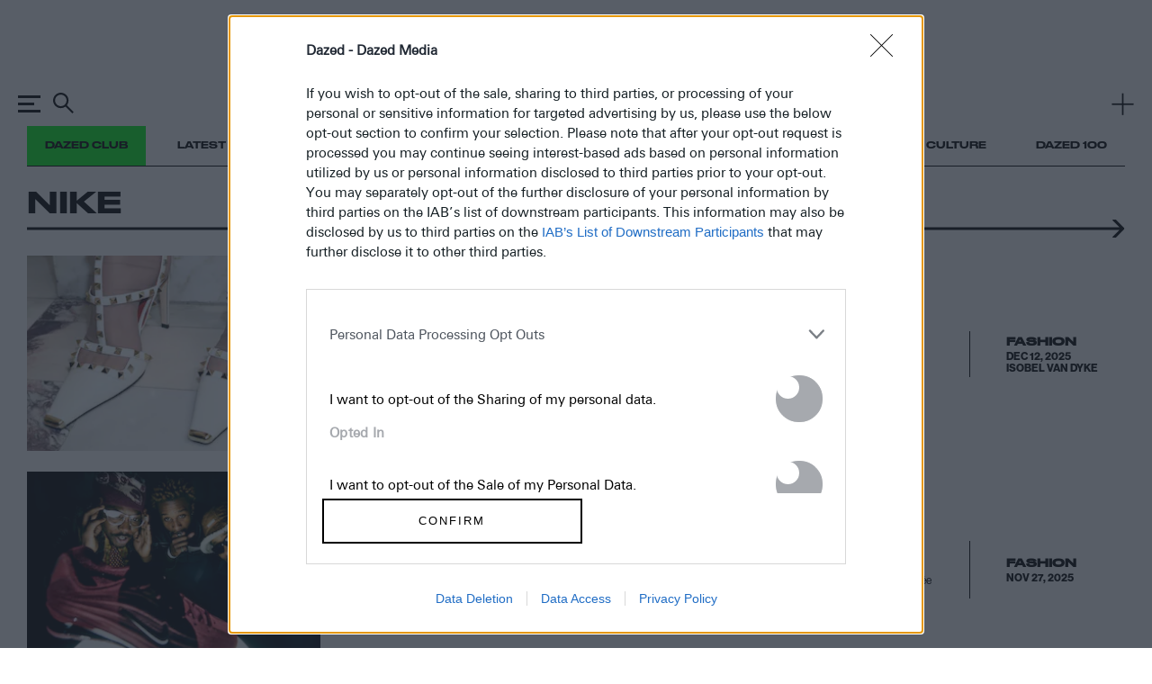

--- FILE ---
content_type: text/html; charset=utf-8
request_url: https://www.google.com/recaptcha/api2/aframe
body_size: 183
content:
<!DOCTYPE HTML><html><head><meta http-equiv="content-type" content="text/html; charset=UTF-8"></head><body><script nonce="3qeet4NwHX63IiRrqQpuNA">/** Anti-fraud and anti-abuse applications only. See google.com/recaptcha */ try{var clients={'sodar':'https://pagead2.googlesyndication.com/pagead/sodar?'};window.addEventListener("message",function(a){try{if(a.source===window.parent){var b=JSON.parse(a.data);var c=clients[b['id']];if(c){var d=document.createElement('img');d.src=c+b['params']+'&rc='+(localStorage.getItem("rc::a")?sessionStorage.getItem("rc::b"):"");window.document.body.appendChild(d);sessionStorage.setItem("rc::e",parseInt(sessionStorage.getItem("rc::e")||0)+1);localStorage.setItem("rc::h",'1768911882251');}}}catch(b){}});window.parent.postMessage("_grecaptcha_ready", "*");}catch(b){}</script></body></html>

--- FILE ---
content_type: text/css
request_url: https://www.dazeddigital.com/assets/css/list-page/list-page.css?v=20260120-74
body_size: 23624
content:
@import url(https://cdn.fonts.net/t/1.css?apiType=css&projectid=330f01a0-5385-11ec-a5d8-0612727c9b06);
:root{--selection-background: #00FF19;--selection-color: black;--selection-shadow: none}html,body,div,span,applet,object,iframe,h1,h2,h3,h4,h5,h6,p,blockquote,pre,a,abbr,acronym,address,big,cite,code,del,dfn,img,ins,kbd,q,s,samp,small,strike,strong,sub,sup,tt,var,b,u,i,center,dl,dt,dd,ol,ul,li,fieldset,form,label,legend,table,caption,tbody,tfoot,thead,tr,th,td,article,aside,canvas,details,embed,figure,figcaption,footer,header,hgroup,menu,nav,output,ruby,section,summary,time,mark,audio,video{margin:0;padding:0;border:0;font-size:100%;font:inherit;vertical-align:baseline}html,body{touch-action:auto}article,aside,details,figcaption,figure,footer,header,hgroup,menu,nav,section{display:block}body{line-height:1}ol,ul{list-style:none}blockquote,q{quotes:none}table{border-collapse:collapse;border-spacing:0}html{font-family:sans-serif;-webkit-text-size-adjust:100%;-ms-text-size-adjust:100%}body{margin:0}article,aside,details,figcaption,figure,footer,header,main,menu,nav,section,summary{display:block}audio,canvas,progress,video{display:inline-block;vertical-align:baseline}audio:not([controls]){display:none;height:0}[hidden],template{display:none}a{background-color:rgba(0,0,0,0);cursor:pointer}a:active,a:hover{outline:0}a:hover(:disabled),a:active(:disabled),a:focus(:disabled){outline:2px solid #00ff19}abbr[title]{border-bottom:1px dotted}b,strong{font-weight:bold}dfn{font-style:italic}h1{font-size:2em}mark{background:#ff0;color:#000}small{font-size:80%}sub,sup{font-size:75%;line-height:0;position:relative;vertical-align:baseline}sup{top:-0.5em}sub{bottom:-0.25em}img{border:0;max-width:max-content;max-width:-moz-available;max-width:-webkit-fill-available;max-width:fill-available;height:auto;vertical-align:middle}svg:not(:root){overflow:hidden}figure{margin:1em 20px}hr{box-sizing:content-box;height:0}pre{overflow:auto}code,kbd,pre,samp{font-family:monospace,monospace;font-size:1em}button{overflow:visible}button:focus{outline:0}button,select{text-transform:none}button,html input[type=button],input[type=reset],input[type=submit]{-webkit-appearance:button;cursor:pointer}button[disabled],html input[disabled]{cursor:default}button::-moz-focus-inner,input::-moz-focus-inner{border:0;padding:0}input{line-height:normal}input[type=checkbox],input[type=radio]{box-sizing:border-box;padding:0}input[type=number]::-webkit-inner-spin-button,input[type=number]::-webkit-outer-spin-button{height:auto}input[type=search]::-webkit-search-cancel-button,input[type=search]::-webkit-search-decoration{-webkit-appearance:none}fieldset{border:1px solid silver;margin:0 2px;padding:.35em .625em .75em}legend{border:0;padding:0}textarea{overflow:auto}optgroup{font-weight:bold}table{border-collapse:collapse;border-spacing:0}td,th{padding:0}::selection{background:var(--selection-background, #00FF19);color:var(--selection-color, black);text-shadow:var(--selection-shadow, none)}a:link{-webkit-tap-highlight-color:#00ff19}html,body{touch-action:auto;scroll-behavior:smooth;scroll-padding-top:var(--gHeader-height)}main{display:block}svg{fill:currentColor}#alttext-container{background:gray}body svg{display:inline-block}.grid{max-width:1260px;margin-left:auto;margin-right:auto;box-sizing:border-box;width:100%}@media(min-width: 1300px){.grid{box-sizing:content-box;padding:0}}.hidden{display:none}body svg{display:inline-block}.grid{max-width:1260px;margin-left:auto;margin-right:auto;box-sizing:border-box;width:100%}@media(min-width: 1300px){.grid{box-sizing:content-box;padding:0}}.hidden{display:none}.header-ad .advert{min-height:90px}@media(max-width: 898px){.header-ad .advert{min-height:50px}}.advert-container{position:relative;min-height:250px;display:flex;min-height:90px}.design-grid.show~main .advert-container{background-color:rgba(255,0,0,.4)}.advert-container.placeholder{height:1px;opacity:0;overflow:hidden;min-height:0}@media(max-width: 898px){.advert-container{overflow:visible}.advert-container:not(.non-sticky){min-height:100vh;position:relative;height:50vh;display:block}.advert-container>div{display:flex;align-items:center;justify-content:center;position:sticky;position:-webkit-sticky;top:30vh;height:auto;width:100%;margin-top:0em !important}.advert-container>div::before{content:"";width:100%;position:absolute;max-width:300px;margin:0 auto auto auto;background-color:#e8e8e8;height:40px;display:block;visibility:visible;left:0;right:0;z-index:-1}}@media(max-width: 898px){.advert-container.bot_ad{margin-bottom:3em !important}}@font-face{font-family:"DrukWide";src:url(/assets/fonts/DrukWide-Medium.otf) format("opentype"),url(/assets/fonts/DrukWide-Medium.ttf) format("truetype")}@font-face{font-family:"dazed-meta";src:url(/assets/fonts/DrukWide-Medium.otf) format("opentype"),url(/assets/fonts/DrukWide-Medium.ttf) format("truetype")}@font-face{font-family:"dazed-body-default";src:url(/assets/fonts/UniversNextPro--100-UltraLight-Compressed-Normal.woff2) format("woff2"),url(/assets/fonts/UniversNextPro--100-UltraLight-Compressed-Normal.woff) format("woff"),url(/assets/fonts/UniversNextPro--100-UltraLight-Compressed-Normal.ttf) format("truetype");font-weight:100;font-style:normal;font-stretch:compressed}@font-face{font-family:"dazed-body-default";src:url(/assets/fonts/UniversNextPro--100-UltraLight-Condensed-Normal.woff2) format("woff2"),url(/assets/fonts/UniversNextPro--100-UltraLight-Condensed-Normal.woff) format("woff"),url(/assets/fonts/UniversNextPro--100-UltraLight-Condensed-Normal.ttf) format("truetype");font-weight:100;font-style:normal;font-stretch:condensed}@font-face{font-family:"dazed-body-default";src:url(/assets/fonts/UniversNextPro--100-UltraLight-Condensed-Italic.woff2) format("woff2"),url(/assets/fonts/UniversNextPro--100-UltraLight-Condensed-Italic.woff) format("woff"),url(/assets/fonts/UniversNextPro--100-UltraLight-Condensed-Italic.ttf) format("truetype");font-weight:100;font-style:italic;font-stretch:condensed}@font-face{font-family:"dazed-body-default";src:url(/assets/fonts/UniversNextPro--100-UltraLight-Extended-Normal.woff2) format("woff2"),url(/assets/fonts/UniversNextPro--100-UltraLight-Extended-Normal.woff) format("woff"),url(/assets/fonts/UniversNextPro--100-UltraLight-Extended-Normal.ttf) format("truetype");font-weight:100;font-style:normal;font-stretch:extended}@font-face{font-family:"dazed-body-default";src:url(/assets/fonts/UniversNextPro--100-UltraLight-Extended-Italic.woff2) format("woff2"),url(/assets/fonts/UniversNextPro--100-UltraLight-Extended-Italic.woff) format("woff"),url(/assets/fonts/UniversNextPro--100-UltraLight-Extended-Italic.ttf) format("truetype");font-weight:100;font-style:italic;font-stretch:extended}@font-face{font-family:"dazed-body-default";src:url(/assets/fonts/UniversNextPro--100-UltraLight-Basic-Normal.woff2) format("woff2"),url(/assets/fonts/UniversNextPro--100-UltraLight-Basic-Normal.woff) format("woff"),url(/assets/fonts/UniversNextPro--100-UltraLight-Basic-Normal.ttf) format("truetype");font-weight:100;font-style:normal;font-stretch:normal}@font-face{font-family:"dazed-body-default";src:url(/assets/fonts/UniversNextPro--100-UltraLight-Basic-Italic.woff2) format("woff2"),url(/assets/fonts/UniversNextPro--100-UltraLight-Basic-Italic.woff) format("woff"),url(/assets/fonts/UniversNextPro--100-UltraLight-Basic-Italic.ttf) format("truetype");font-weight:100;font-style:italic;font-stretch:normal}@font-face{font-family:"dazed-body-default";src:url(/assets/fonts/UniversNextPro--200-Thin-Compressed-Normal.woff2) format("woff2"),url(/assets/fonts/UniversNextPro--200-Thin-Compressed-Normal.woff) format("woff"),url(/assets/fonts/UniversNextPro--200-Thin-Compressed-Normal.ttf) format("truetype");font-weight:200;font-style:normal;font-stretch:compressed}@font-face{font-family:"dazed-body-default";src:url(/assets/fonts/UniversNextPro--200-Thin-Condensed-Normal.woff2) format("woff2"),url(/assets/fonts/UniversNextPro--200-Thin-Condensed-Normal.woff) format("woff"),url(/assets/fonts/UniversNextPro--200-Thin-Condensed-Normal.ttf) format("truetype");font-weight:200;font-style:normal;font-stretch:condensed}@font-face{font-family:"dazed-body-default";src:url(/assets/fonts/UniversNextPro--200-Thin-Condensed-Italic.woff2) format("woff2"),url(/assets/fonts/UniversNextPro--200-Thin-Condensed-Italic.woff) format("woff"),url(/assets/fonts/UniversNextPro--200-Thin-Condensed-Italic.ttf) format("truetype");font-weight:200;font-style:italic;font-stretch:condensed}@font-face{font-family:"dazed-body-default";src:url(/assets/fonts/UniversNextPro--200-Thin-Extended-Normal.woff2) format("woff2"),url(/assets/fonts/UniversNextPro--200-Thin-Extended-Normal.woff) format("woff"),url(/assets/fonts/UniversNextPro--200-Thin-Extended-Normal.ttf) format("truetype");font-weight:200;font-style:normal;font-stretch:extended}@font-face{font-family:"dazed-body-default";src:url(/assets/fonts/UniversNextPro--200-Thin-Extended-Italic.woff2) format("woff2"),url(/assets/fonts/UniversNextPro--200-Thin-Extended-Italic.woff) format("woff"),url(/assets/fonts/UniversNextPro--200-Thin-Extended-Italic.ttf) format("truetype");font-weight:200;font-style:italic;font-stretch:extended}@font-face{font-family:"dazed-body-default";src:url(/assets/fonts/UniversNextPro--200-Thin-Basic-Normal.woff2) format("woff2"),url(/assets/fonts/UniversNextPro--200-Thin-Basic-Normal.woff) format("woff"),url(/assets/fonts/UniversNextPro--200-Thin-Basic-Normal.ttf) format("truetype");font-weight:200;font-style:normal;font-stretch:normal}@font-face{font-family:"dazed-body-default";src:url(/assets/fonts/UniversNextPro--200-Thin-Basic-Italic.woff2) format("woff2"),url(/assets/fonts/UniversNextPro--200-Thin-Basic-Italic.woff) format("woff"),url(/assets/fonts/UniversNextPro--200-Thin-Basic-Italic.ttf) format("truetype");font-weight:200;font-style:italic;font-stretch:normal}@font-face{font-family:"dazed-body-default";src:url(/assets/fonts/UniversNextPro--300-Light-Compressed-Normal.woff2) format("woff2"),url(/assets/fonts/UniversNextPro--300-Light-Compressed-Normal.woff) format("woff"),url(/assets/fonts/UniversNextPro--300-Light-Compressed-Normal.ttf) format("truetype");font-weight:300;font-style:normal;font-stretch:compressed}@font-face{font-family:"dazed-body-default";src:url(/assets/fonts/UniversNextPro--300-Light-Condensed-Normal.woff2) format("woff2"),url(/assets/fonts/UniversNextPro--300-Light-Condensed-Normal.woff) format("woff"),url(/assets/fonts/UniversNextPro--300-Light-Condensed-Normal.ttf) format("truetype");font-weight:300;font-style:normal;font-stretch:condensed}@font-face{font-family:"dazed-body-default";src:url(/assets/fonts/UniversNextPro--300-Light-Condensed-Italic.woff2) format("woff2"),url(/assets/fonts/UniversNextPro--300-Light-Condensed-Italic.woff) format("woff"),url(/assets/fonts/UniversNextPro--300-Light-Condensed-Italic.ttf) format("truetype");font-weight:300;font-style:italic;font-stretch:condensed}@font-face{font-family:"dazed-body-default";src:url(/assets/fonts/UniversNextPro--300-Light-Extended-Normal.woff2) format("woff2"),url(/assets/fonts/UniversNextPro--300-Light-Extended-Normal.woff) format("woff"),url(/assets/fonts/UniversNextPro--300-Light-Extended-Normal.ttf) format("truetype");font-weight:300;font-style:normal;font-stretch:extended}@font-face{font-family:"dazed-body-default";src:url(/assets/fonts/UniversNextPro--300-Light-Extended-Italic.woff2) format("woff2"),url(/assets/fonts/UniversNextPro--300-Light-Extended-Italic.woff) format("woff"),url(/assets/fonts/UniversNextPro--300-Light-Extended-Italic.ttf) format("truetype");font-weight:300;font-style:italic;font-stretch:extended}@font-face{font-family:"dazed-body-default";src:url(/assets/fonts/UniversNextPro--300-Light-Basic-Normal.woff2) format("woff2"),url(/assets/fonts/UniversNextPro--300-Light-Basic-Normal.woff) format("woff"),url(/assets/fonts/UniversNextPro--300-Light-Basic-Normal.ttf) format("truetype");font-weight:300;font-style:normal;font-stretch:normal}@font-face{font-family:"dazed-body-default";src:url(/assets/fonts/UniversNextPro--300-Light-Basic-Italic.woff2) format("woff2"),url(/assets/fonts/UniversNextPro--300-Light-Basic-Italic.woff) format("woff"),url(/assets/fonts/UniversNextPro--300-Light-Basic-Italic.ttf) format("truetype");font-weight:300;font-style:italic;font-stretch:normal}@font-face{font-family:"dazed-body-default";src:url(/assets/fonts/UniversNextPro--400-Regular-Compressed-Normal.woff2) format("woff2"),url(/assets/fonts/UniversNextPro--400-Regular-Compressed-Normal.woff) format("woff"),url(/assets/fonts/UniversNextPro--400-Regular-Compressed-Normal.ttf) format("truetype");font-weight:400;font-style:normal;font-stretch:compressed}@font-face{font-family:"dazed-body-default";src:url(/assets/fonts/UniversNextPro--400-Regular-Condensed-Normal.woff2) format("woff2"),url(/assets/fonts/UniversNextPro--400-Regular-Condensed-Normal.woff) format("woff"),url(/assets/fonts/UniversNextPro--400-Regular-Condensed-Normal.ttf) format("truetype");font-weight:400;font-style:normal;font-stretch:condensed}@font-face{font-family:"dazed-body-default";src:url(/assets/fonts/UniversNextPro--400-Regular-Condensed-Italic.woff2) format("woff2"),url(/assets/fonts/UniversNextPro--400-Regular-Condensed-Italic.woff) format("woff"),url(/assets/fonts/UniversNextPro--400-Regular-Condensed-Italic.ttf) format("truetype");font-weight:400;font-style:italic;font-stretch:condensed}@font-face{font-family:"dazed-body-default";src:url(/assets/fonts/UniversNextPro--400-Regular-Extended-Normal.woff2) format("woff2"),url(/assets/fonts/UniversNextPro--400-Regular-Extended-Normal.woff) format("woff"),url(/assets/fonts/UniversNextPro--400-Regular-Extended-Normal.ttf) format("truetype");font-weight:400;font-style:normal;font-stretch:extended}@font-face{font-family:"dazed-body-default";src:url(/assets/fonts/UniversNextPro--400-Regular-Extended-Italic.woff2) format("woff2"),url(/assets/fonts/UniversNextPro--400-Regular-Extended-Italic.woff) format("woff"),url(/assets/fonts/UniversNextPro--400-Regular-Extended-Italic.ttf) format("truetype");font-weight:400;font-style:italic;font-stretch:extended}@font-face{font-family:"dazed-body-default";src:url(/assets/fonts/UniversNextPro--400-Regular-Basic-Normal.woff2) format("woff2"),url(/assets/fonts/UniversNextPro--400-Regular-Basic-Normal.woff) format("woff"),url(/assets/fonts/UniversNextPro--400-Regular-Basic-Normal.ttf) format("truetype");font-weight:400;font-style:normal;font-stretch:normal}@font-face{font-family:"dazed-body-default";src:url(/assets/fonts/UniversNextPro--400-Regular-Basic-Italic.woff2) format("woff2"),url(/assets/fonts/UniversNextPro--400-Regular-Basic-Italic.woff) format("woff"),url(/assets/fonts/UniversNextPro--400-Regular-Basic-Italic.ttf) format("truetype");font-weight:400;font-style:italic;font-stretch:normal}@font-face{font-family:"dazed-body-default";src:url(/assets/fonts/UniversNextPro--500-Medium-Compressed-Normal.woff2) format("woff2"),url(/assets/fonts/UniversNextPro--500-Medium-Compressed-Normal.woff) format("woff"),url(/assets/fonts/UniversNextPro--500-Medium-Compressed-Normal.ttf) format("truetype");font-weight:500;font-style:normal;font-stretch:compressed}@font-face{font-family:"dazed-body-default";src:url(/assets/fonts/UniversNextPro--500-Medium-Condensed-Normal.woff2) format("woff2"),url(/assets/fonts/UniversNextPro--500-Medium-Condensed-Normal.woff) format("woff"),url(/assets/fonts/UniversNextPro--500-Medium-Condensed-Normal.ttf) format("truetype");font-weight:500;font-style:normal;font-stretch:condensed}@font-face{font-family:"dazed-body-default";src:url(/assets/fonts/UniversNextPro--500-Medium-Condensed-Italic.woff2) format("woff2"),url(/assets/fonts/UniversNextPro--500-Medium-Condensed-Italic.woff) format("woff"),url(/assets/fonts/UniversNextPro--500-Medium-Condensed-Italic.ttf) format("truetype");font-weight:500;font-style:italic;font-stretch:condensed}@font-face{font-family:"dazed-body-default";src:url(/assets/fonts/UniversNextPro--500-Medium-Extended-Normal.woff2) format("woff2"),url(/assets/fonts/UniversNextPro--500-Medium-Extended-Normal.woff) format("woff"),url(/assets/fonts/UniversNextPro--500-Medium-Extended-Normal.ttf) format("truetype");font-weight:500;font-style:normal;font-stretch:extended}@font-face{font-family:"dazed-body-default";src:url(/assets/fonts/UniversNextPro--500-Medium-Extended-Italic.woff2) format("woff2"),url(/assets/fonts/UniversNextPro--500-Medium-Extended-Italic.woff) format("woff"),url(/assets/fonts/UniversNextPro--500-Medium-Extended-Italic.ttf) format("truetype");font-weight:500;font-style:italic;font-stretch:extended}@font-face{font-family:"dazed-body-default";src:url(/assets/fonts/UniversNextPro--500-Medium-Basic-Normal.woff2) format("woff2"),url(/assets/fonts/UniversNextPro--500-Medium-Basic-Normal.woff) format("woff"),url(/assets/fonts/UniversNextPro--500-Medium-Basic-Normal.ttf) format("truetype");font-weight:500;font-style:normal;font-stretch:normal}@font-face{font-family:"dazed-body-default";src:url(/assets/fonts/UniversNextPro--500-Medium-Basic-Italic.woff2) format("woff2"),url(/assets/fonts/UniversNextPro--500-Medium-Basic-Italic.woff) format("woff"),url(/assets/fonts/UniversNextPro--500-Medium-Basic-Italic.ttf) format("truetype");font-weight:500;font-style:italic;font-stretch:normal}@font-face{font-family:"dazed-body-default";src:url(/assets/fonts/UniversNextPro--600-Bold-Condensed-Normal.woff2) format("woff2"),url(/assets/fonts/UniversNextPro--600-Bold-Condensed-Normal.woff) format("woff"),url(/assets/fonts/UniversNextPro--600-Bold-Condensed-Normal.ttf) format("truetype");font-weight:600;font-style:normal;font-stretch:condensed}@font-face{font-family:"dazed-body-default";src:url(/assets/fonts/UniversNextPro--600-Bold-Condensed-Italic.woff2) format("woff2"),url(/assets/fonts/UniversNextPro--600-Bold-Condensed-Italic.woff) format("woff"),url(/assets/fonts/UniversNextPro--600-Bold-Condensed-Italic.ttf) format("truetype");font-weight:600;font-style:italic;font-stretch:condensed}@font-face{font-family:"dazed-body-default";src:url(/assets/fonts/UniversNextPro--600-Bold-Extended-Normal.woff2) format("woff2"),url(/assets/fonts/UniversNextPro--600-Bold-Extended-Normal.woff) format("woff"),url(/assets/fonts/UniversNextPro--600-Bold-Extended-Normal.ttf) format("truetype");font-weight:600;font-style:normal;font-stretch:extended}@font-face{font-family:"dazed-body-default";src:url(/assets/fonts/UniversNextPro--600-Bold-Extended-Italic.woff2) format("woff2"),url(/assets/fonts/UniversNextPro--600-Bold-Extended-Italic.woff) format("woff"),url(/assets/fonts/UniversNextPro--600-Bold-Extended-Italic.ttf) format("truetype");font-weight:600;font-style:italic;font-stretch:extended}@font-face{font-family:"dazed-body-default";src:url(/assets/fonts/UniversNextPro--600-Bold-Basic-Normal.woff2) format("woff2"),url(/assets/fonts/UniversNextPro--600-Bold-Basic-Normal.woff) format("woff"),url(/assets/fonts/UniversNextPro--600-Bold-Basic-Normal.ttf) format("truetype");font-weight:600;font-style:normal;font-stretch:normal}@font-face{font-family:"dazed-body-default";src:url(/assets/fonts/UniversNextPro--600-Bold-Basic-Italic.woff2) format("woff2"),url(/assets/fonts/UniversNextPro--600-Bold-Basic-Italic.woff) format("woff"),url(/assets/fonts/UniversNextPro--600-Bold-Basic-Italic.ttf) format("truetype");font-weight:600;font-style:italic;font-stretch:normal}@font-face{font-family:"dazed-body-default";src:url(/assets/fonts/UniversNextPro--700-Heavy-Condensed-Normal.woff2) format("woff2"),url(/assets/fonts/UniversNextPro--700-Heavy-Condensed-Normal.woff) format("woff"),url(/assets/fonts/UniversNextPro--700-Heavy-Condensed-Normal.ttf) format("truetype");font-weight:700;font-style:normal;font-stretch:condensed}@font-face{font-family:"dazed-body-default";src:url(/assets/fonts/UniversNextPro--700-Heavy-Extended-Normal.woff2) format("woff2"),url(/assets/fonts/UniversNextPro--700-Heavy-Extended-Normal.woff) format("woff"),url(/assets/fonts/UniversNextPro--700-Heavy-Extended-Normal.ttf) format("truetype");font-weight:700;font-style:normal;font-stretch:extended}@font-face{font-family:"dazed-body-default";src:url(/assets/fonts/UniversNextPro--700-Heavy-Extended-Italic.woff2) format("woff2"),url(/assets/fonts/UniversNextPro--700-Heavy-Extended-Italic.woff) format("woff"),url(/assets/fonts/UniversNextPro--700-Heavy-Extended-Italic.ttf) format("truetype");font-weight:700;font-style:italic;font-stretch:extended}@font-face{font-family:"dazed-body-default";src:url(/assets/fonts/UniversNextPro--700-Heavy-Basic-Normal.woff2) format("woff2"),url(/assets/fonts/UniversNextPro--700-Heavy-Basic-Normal.woff) format("woff"),url(/assets/fonts/UniversNextPro--700-Heavy-Basic-Normal.ttf) format("truetype");font-weight:700;font-style:normal;font-stretch:normal}@font-face{font-family:"dazed-body-default";src:url(/assets/fonts/UniversNextPro--700-Heavy-Basic-Italic.woff2) format("woff2"),url(/assets/fonts/UniversNextPro--700-Heavy-Basic-Italic.woff) format("woff"),url(/assets/fonts/UniversNextPro--700-Heavy-Basic-Italic.ttf) format("truetype");font-weight:700;font-style:italic;font-stretch:normal}@font-face{font-family:"dazed-body-default";src:url(/assets/fonts/UniversNextPro--800-Black-Condensed-Normal.woff2) format("woff2"),url(/assets/fonts/UniversNextPro--800-Black-Condensed-Normal.woff) format("woff"),url(/assets/fonts/UniversNextPro--800-Black-Condensed-Normal.ttf) format("truetype");font-weight:800;font-style:normal;font-stretch:condensed}@font-face{font-family:"dazed-body-default";src:url(/assets/fonts/UniversNextPro--800-Black-Condensed-Italic.woff2) format("woff2"),url(/assets/fonts/UniversNextPro--800-Black-Condensed-Italic.woff) format("woff"),url(/assets/fonts/UniversNextPro--800-Black-Condensed-Italic.ttf) format("truetype");font-weight:800;font-style:italic;font-stretch:condensed}@font-face{font-family:"dazed-body-default";src:url(/assets/fonts/UniversNextPro--800-Black-Extended-Normal.woff2) format("woff2"),url(/assets/fonts/UniversNextPro--800-Black-Extended-Normal.woff) format("woff"),url(/assets/fonts/UniversNextPro--800-Black-Extended-Normal.ttf) format("truetype");font-weight:800;font-style:normal;font-stretch:extended}@font-face{font-family:"dazed-body-default";src:url(/assets/fonts/UniversNextPro--800-Black-Extended-Italic.woff2) format("woff2"),url(/assets/fonts/UniversNextPro--800-Black-Extended-Italic.woff) format("woff"),url(/assets/fonts/UniversNextPro--800-Black-Extended-Italic.ttf) format("truetype");font-weight:800;font-style:italic;font-stretch:extended}@font-face{font-family:"dazed-body-default";src:url(/assets/fonts/UniversNextPro--800-Black-Basic-Normal.woff2) format("woff2"),url(/assets/fonts/UniversNextPro--800-Black-Basic-Normal.woff) format("woff"),url(/assets/fonts/UniversNextPro--800-Black-Basic-Normal.ttf) format("truetype");font-weight:800;font-style:normal;font-stretch:normal}@font-face{font-family:"dazed-body-default";src:url(/assets/fonts/UniversNextPro--800-Black-Basic-Italic.woff2) format("woff2"),url(/assets/fonts/UniversNextPro--800-Black-Basic-Italic.woff) format("woff"),url(/assets/fonts/UniversNextPro--800-Black-Basic-Italic.ttf) format("truetype");font-weight:800;font-style:italic;font-stretch:normal}@font-face{font-family:"dazed-body-default";src:url(/assets/fonts/UniversNextPro--900-ExtraBlack-Condensed-Normal.woff2) format("woff2"),url(/assets/fonts/UniversNextPro--900-ExtraBlack-Condensed-Normal.woff) format("woff"),url(/assets/fonts/UniversNextPro--900-ExtraBlack-Condensed-Normal.ttf) format("truetype");font-weight:900;font-style:normal;font-stretch:condensed}@font-face{font-family:"dazed-body-default";src:url(/assets/fonts/UniversNextPro--900-ExtraBlack-Condensed-Italic.woff2) format("woff2"),url(/assets/fonts/UniversNextPro--900-ExtraBlack-Condensed-Italic.woff) format("woff"),url(/assets/fonts/UniversNextPro--900-ExtraBlack-Condensed-Italic.ttf) format("truetype");font-weight:900;font-style:italic;font-stretch:condensed}@font-face{font-family:"dazed-body-default";src:url(/assets/fonts/UniversNextPro--900-ExtraBlack-Extended-Normal.woff2) format("woff2"),url(/assets/fonts/UniversNextPro--900-ExtraBlack-Extended-Normal.woff) format("woff"),url(/assets/fonts/UniversNextPro--900-ExtraBlack-Extended-Normal.ttf) format("truetype");font-weight:900;font-style:normal;font-stretch:extended}@font-face{font-family:"dazed-body-default";src:url(/assets/fonts/UniversNextPro--900-ExtraBlack-Extended-Italic.woff2) format("woff2"),url(/assets/fonts/UniversNextPro--900-ExtraBlack-Extended-Italic.woff) format("woff"),url(/assets/fonts/UniversNextPro--900-ExtraBlack-Extended-Italic.ttf) format("truetype");font-weight:900;font-style:italic;font-stretch:extended}@font-face{font-family:"dazed-body-default";src:url(/assets/fonts/UniversNextPro--900-ExtraBlack-Basic-Normal.woff2) format("woff2"),url(/assets/fonts/UniversNextPro--900-ExtraBlack-Basic-Normal.woff) format("woff"),url(/assets/fonts/UniversNextPro--900-ExtraBlack-Basic-Normal.ttf) format("truetype");font-weight:900;font-style:normal;font-stretch:normal}@font-face{font-family:"dazed-body-default";src:url(/assets/fonts/UniversNextPro--900-ExtraBlack-Basic-Italic.woff2) format("woff2"),url(/assets/fonts/UniversNextPro--900-ExtraBlack-Basic-Italic.woff) format("woff"),url(/assets/fonts/UniversNextPro--900-ExtraBlack-Basic-Italic.ttf) format("truetype");font-weight:900;font-style:italic;font-stretch:normal}@font-face{font-family:"haas";src:url(/assets/fonts/NeueHaasGroteskDisplay--100-UltraThin-Italic.otf);font-style:Italic;font-weight:100}@font-face{font-family:"haas";src:url(/assets/fonts/NeueHaasGroteskDisplay--100-UltraThin-Normal.otf);font-style:Normal;font-weight:100}@font-face{font-family:"haas";src:url(/assets/fonts/NeueHaasGroteskDisplay--200-Thin-Italic.otf);font-style:Italic;font-weight:200}@font-face{font-family:"haas";src:url(/assets/fonts/NeueHaasGroteskDisplay--200-Thin-Normal.otf);font-style:Normal;font-weight:200}@font-face{font-family:"haas";src:url(/assets/fonts/NeueHaasGroteskDisplay--300-ExtraLight-Italic.otf);font-style:Italic;font-weight:300}@font-face{font-family:"haas";src:url(/assets/fonts/NeueHaasGroteskDisplay--300-ExtraLight-Normal.otf);font-style:Normal;font-weight:300}@font-face{font-family:"haas";src:url(/assets/fonts/NeueHaasGroteskDisplay--400-Light-Italic.otf);font-style:Italic;font-weight:400}@font-face{font-family:"haas";src:url(/assets/fonts/NeueHaasGroteskDisplay--400-Light-Normal.otf);font-style:Normal;font-weight:400}@font-face{font-family:"haas";src:url(/assets/fonts/NeueHaasGroteskDisplay--500-Regular-Italic.otf);font-style:Italic;font-weight:500}@font-face{font-family:"haas";src:url(/assets/fonts/NeueHaasGroteskDisplay--500-Regular-Normal.otf);font-style:Normal;font-weight:500}@font-face{font-family:"haas";src:url(/assets/fonts/NeueHaasGroteskDisplay--600-Medium-Normal.otf);font-style:Normal;font-weight:600}@font-face{font-family:"haas";src:url(/assets/fonts/NeueHaasGroteskDisplay--600-Medium-Italic.otf);font-style:Italic;font-weight:600}@font-face{font-family:"haas";src:url(/assets/fonts/NeueHaasGroteskDisplay--700-Bold-Normal.otf);font-style:Normal;font-weight:700}@font-face{font-family:"haas";src:url(/assets/fonts/NeueHaasGroteskDisplay--700-Bold-Italic.otf);font-style:Italic;font-weight:700}@font-face{font-family:"haas";src:url(/assets/fonts/NeueHaasGroteskDisplay--900-Black-Italic.otf);font-style:Italic;font-weight:900}@font-face{font-family:"haas";src:url(/assets/fonts/NeueHaasGroteskDisplay--900-Black-Normal.otf);font-style:Normal;font-weight:900}@font-face{font-family:"Universe Next Pro Extra Black";src:url(/assets/fonts/UniversNextPro-XBlack.ttf)}@font-face{font-family:"UniversNextPro-BoldExt";src:url(/assets/fonts/normal_expanded_600.woff) format("woff"),url(/assets/fonts/normal_expanded_600.woff2) format("woff2")}@font-face{font-family:"Univers Condensed Bold";src:url(/assets/fonts/UniversCnBold.ttf)}@font-face{font-family:"Univers-Pro-Condensed-Heavy";src:url(/assets/fonts/UniversNextPro-HeavyCond.ttf)}@font-face{font-family:"Univers-Pro-Bold";src:url(/assets/fonts/UniversNextPro-Bold.ttf)}@font-face{font-family:"Univers-Pro-Heavy";src:url(/assets/fonts/UniversNextPro-Heavy.ttf)}@font-face{font-family:"Univers-Pro-Extra-Black";src:url(/assets/fonts/UniversNextPro-BlackExt.ttf)}@font-face{font-family:"Univers Bold";src:url(/assets/fonts/UniversBold.ttf)}@font-face{font-family:"Compacta-LT-Std-Black";src:url(/assets/fonts/Compacta-LT-Std-Black.ttf)}@font-face{font-family:"futura";font-style:normal;font-weight:400;src:url(/assets/fonts/Futura-book.woff2) format("woff2"),url(/assets/fonts/Futura-book.woff) format("woff")}@font-face{font-family:"futura-italic";font-style:italic;font-weight:400;src:url(/assets/fonts/Futura-book-italic.woff2) format("woff2"),url(/assets/fonts/Futura-bold-talic.woff) format("woff")}@font-face{font-family:"futura-bold";font-style:normal;font-weight:700;src:url(/assets/fonts/Futura-bold.woff2) format("woff2"),url(/assets/fonts/Futura-bold.woff) format("woff")}@font-face{font-family:"futura-bold-italic";font-style:italic;font-weight:700;src:url(/assets/fonts/Futura-bold-talic.woff2) format("woff2"),url(/assets/fonts/Futura-bold-talic.woff) format("woff")}@font-face{font-family:"theinhardtd-regular";font-weight:500;src:url(/assets/fonts/Theinhardt-Regular.otf) format("opentype")}@font-face{font-family:"HelveticaNowText";src:url(/assets/fonts/HelveticaNowText-Regular.ttf) format("truetype");font-weight:400;font-style:normal;font-display:block}@font-face{font-family:"HelveticaNowText";src:url(/assets/fonts/HelveticaNowText-Light.ttf) format("truetype");font-weight:300;font-style:normal;font-display:block}@font-face{font-family:"HelveticaNowText";src:url(/assets/fonts/HelveticaNowText-LtIt.ttf) format("truetype");font-weight:300;font-style:italic;font-display:block}@font-face{font-family:"HelveticaNowText";src:url(/assets/fonts/HelveticaNowText-Medium.ttf) format("truetype");font-weight:500;font-style:normal;font-display:block}@font-face{font-family:"HelveticaNowText";src:url(/assets/fonts/HelveticaNowText-MdIt.ttf) format("truetype");font-weight:500;font-style:italic;font-display:block}@font-face{font-family:"HelveticaNowText";src:url(/assets/fonts/HelveticaNowText-Bold.ttf) format("truetype");font-weight:700;font-style:normal;font-display:block}@font-face{font-family:"HelveticaNowText";src:url(/assets/fonts/HelveticaNowText-BdIt.ttf) format("truetype");font-weight:700;font-style:italic;font-display:block}@font-face{font-family:swiper-icons;src:url("data:application/font-woff;charset=utf-8;base64, [base64]//wADZ2x5ZgAAAywAAADMAAAD2MHtryVoZWFkAAABbAAAADAAAAA2E2+eoWhoZWEAAAGcAAAAHwAAACQC9gDzaG10eAAAAigAAAAZAAAArgJkABFsb2NhAAAC0AAAAFoAAABaFQAUGG1heHAAAAG8AAAAHwAAACAAcABAbmFtZQAAA/gAAAE5AAACXvFdBwlwb3N0AAAFNAAAAGIAAACE5s74hXjaY2BkYGAAYpf5Hu/j+W2+MnAzMYDAzaX6QjD6/4//Bxj5GA8AuRwMYGkAPywL13jaY2BkYGA88P8Agx4j+/8fQDYfA1AEBWgDAIB2BOoAeNpjYGRgYNBh4GdgYgABEMnIABJzYNADCQAACWgAsQB42mNgYfzCOIGBlYGB0YcxjYGBwR1Kf2WQZGhhYGBiYGVmgAFGBiQQkOaawtDAoMBQxXjg/wEGPcYDDA4wNUA2CCgwsAAAO4EL6gAAeNpj2M0gyAACqxgGNWBkZ2D4/wMA+xkDdgAAAHjaY2BgYGaAYBkGRgYQiAHyGMF8FgYHIM3DwMHABGQrMOgyWDLEM1T9/w8UBfEMgLzE////P/5//f/V/xv+r4eaAAeMbAxwIUYmIMHEgKYAYjUcsDAwsLKxc3BycfPw8jEQA/[base64]/uznmfPFBNODM2K7MTQ45YEAZqGP81AmGGcF3iPqOop0r1SPTaTbVkfUe4HXj97wYE+yNwWYxwWu4v1ugWHgo3S1XdZEVqWM7ET0cfnLGxWfkgR42o2PvWrDMBSFj/IHLaF0zKjRgdiVMwScNRAoWUoH78Y2icB/yIY09An6AH2Bdu/UB+yxopYshQiEvnvu0dURgDt8QeC8PDw7Fpji3fEA4z/PEJ6YOB5hKh4dj3EvXhxPqH/SKUY3rJ7srZ4FZnh1PMAtPhwP6fl2PMJMPDgeQ4rY8YT6Gzao0eAEA409DuggmTnFnOcSCiEiLMgxCiTI6Cq5DZUd3Qmp10vO0LaLTd2cjN4fOumlc7lUYbSQcZFkutRG7g6JKZKy0RmdLY680CDnEJ+UMkpFFe1RN7nxdVpXrC4aTtnaurOnYercZg2YVmLN/d/gczfEimrE/fs/bOuq29Zmn8tloORaXgZgGa78yO9/cnXm2BpaGvq25Dv9S4E9+5SIc9PqupJKhYFSSl47+Qcr1mYNAAAAeNptw0cKwkAAAMDZJA8Q7OUJvkLsPfZ6zFVERPy8qHh2YER+3i/BP83vIBLLySsoKimrqKqpa2hp6+jq6RsYGhmbmJqZSy0sraxtbO3sHRydnEMU4uR6yx7JJXveP7WrDycAAAAAAAH//wACeNpjYGRgYOABYhkgZgJCZgZNBkYGLQZtIJsFLMYAAAw3ALgAeNolizEKgDAQBCchRbC2sFER0YD6qVQiBCv/H9ezGI6Z5XBAw8CBK/m5iQQVauVbXLnOrMZv2oLdKFa8Pjuru2hJzGabmOSLzNMzvutpB3N42mNgZGBg4GKQYzBhYMxJLMlj4GBgAYow/P/PAJJhLM6sSoWKfWCAAwDAjgbRAAB42mNgYGBkAIIbCZo5IPrmUn0hGA0AO8EFTQAA");font-weight:400;font-style:normal}:root{--swiper-theme-color:#007aff}.swiper{margin-left:auto;margin-right:auto;position:relative;overflow:hidden;list-style:none;padding:0;z-index:1}.swiper-vertical>.swiper-wrapper{flex-direction:column}.swiper-wrapper{position:relative;width:100%;height:100%;z-index:1;display:flex;transition-property:transform;box-sizing:content-box}.swiper-android .swiper-slide,.swiper-wrapper{transform:translate3d(0px, 0, 0)}.swiper-pointer-events{touch-action:pan-y}.swiper-pointer-events.swiper-vertical{touch-action:pan-x}.swiper-slide{flex-shrink:0;width:100%;height:100%;position:relative;transition-property:transform}.swiper-slide-invisible-blank{visibility:hidden}.swiper-autoheight,.swiper-autoheight .swiper-slide{height:auto}.swiper-autoheight .swiper-wrapper{align-items:flex-start;transition-property:transform,height}.swiper-backface-hidden .swiper-slide{transform:translateZ(0);-webkit-backface-visibility:hidden;backface-visibility:hidden}.swiper-3d,.swiper-3d.swiper-css-mode .swiper-wrapper{perspective:1200px}.swiper-3d .swiper-cube-shadow,.swiper-3d .swiper-slide,.swiper-3d .swiper-slide-shadow,.swiper-3d .swiper-slide-shadow-bottom,.swiper-3d .swiper-slide-shadow-left,.swiper-3d .swiper-slide-shadow-right,.swiper-3d .swiper-slide-shadow-top,.swiper-3d .swiper-wrapper{transform-style:preserve-3d}.swiper-3d .swiper-slide-shadow,.swiper-3d .swiper-slide-shadow-bottom,.swiper-3d .swiper-slide-shadow-left,.swiper-3d .swiper-slide-shadow-right,.swiper-3d .swiper-slide-shadow-top{position:absolute;left:0;top:0;width:100%;height:100%;pointer-events:none;z-index:10}.swiper-3d .swiper-slide-shadow{background:rgba(0, 0, 0, 0.15)}.swiper-3d .swiper-slide-shadow-left{background-image:linear-gradient(to left, rgba(0, 0, 0, 0.5), rgba(0, 0, 0, 0))}.swiper-3d .swiper-slide-shadow-right{background-image:linear-gradient(to right, rgba(0, 0, 0, 0.5), rgba(0, 0, 0, 0))}.swiper-3d .swiper-slide-shadow-top{background-image:linear-gradient(to top, rgba(0, 0, 0, 0.5), rgba(0, 0, 0, 0))}.swiper-3d .swiper-slide-shadow-bottom{background-image:linear-gradient(to bottom, rgba(0, 0, 0, 0.5), rgba(0, 0, 0, 0))}.swiper-css-mode>.swiper-wrapper{overflow:auto;scrollbar-width:none;-ms-overflow-style:none}.swiper-css-mode>.swiper-wrapper::-webkit-scrollbar{display:none}.swiper-css-mode>.swiper-wrapper>.swiper-slide{scroll-snap-align:start start}.swiper-horizontal.swiper-css-mode>.swiper-wrapper{scroll-snap-type:x mandatory}.swiper-vertical.swiper-css-mode>.swiper-wrapper{scroll-snap-type:y mandatory}.swiper-centered>.swiper-wrapper::before{content:"";flex-shrink:0;order:9999}.swiper-centered.swiper-horizontal>.swiper-wrapper>.swiper-slide:first-child{margin-inline-start:var(--swiper-centered-offset-before)}.swiper-centered.swiper-horizontal>.swiper-wrapper::before{height:100%;min-height:1px;width:var(--swiper-centered-offset-after)}.swiper-centered.swiper-vertical>.swiper-wrapper>.swiper-slide:first-child{margin-block-start:var(--swiper-centered-offset-before)}.swiper-centered.swiper-vertical>.swiper-wrapper::before{width:100%;min-width:1px;height:var(--swiper-centered-offset-after)}.swiper-centered>.swiper-wrapper>.swiper-slide{scroll-snap-align:center center;scroll-snap-stop:always}.swiper-virtual .swiper-slide{-webkit-backface-visibility:hidden;transform:translateZ(0)}.swiper-virtual.swiper-css-mode .swiper-wrapper::after{content:"";position:absolute;left:0;top:0;pointer-events:none}.swiper-virtual.swiper-css-mode.swiper-horizontal .swiper-wrapper::after{height:1px;width:var(--swiper-virtual-size)}.swiper-virtual.swiper-css-mode.swiper-vertical .swiper-wrapper::after{width:1px;height:var(--swiper-virtual-size)}:root{--swiper-navigation-size:44px}.swiper-button-next,.swiper-button-prev{position:absolute;top:50%;width:calc(var(--swiper-navigation-size)/44*27);height:var(--swiper-navigation-size);margin-top:calc(0px - var(--swiper-navigation-size)/2);z-index:10;cursor:pointer;display:flex;align-items:center;justify-content:center;color:var(--swiper-navigation-color, var(--swiper-theme-color))}.swiper-button-next.swiper-button-disabled,.swiper-button-prev.swiper-button-disabled{opacity:.35;cursor:auto;pointer-events:none}.swiper-button-next.swiper-button-hidden,.swiper-button-prev.swiper-button-hidden{opacity:0;cursor:auto;pointer-events:none}.swiper-navigation-disabled .swiper-button-next,.swiper-navigation-disabled .swiper-button-prev{display:none !important}.swiper-button-next:after,.swiper-button-prev:after{font-family:swiper-icons;font-size:var(--swiper-navigation-size);text-transform:none !important;letter-spacing:0;font-variant:initial;line-height:1}.swiper-button-prev,.swiper-rtl .swiper-button-next{left:10px;right:auto}.swiper-button-prev:after,.swiper-rtl .swiper-button-next:after{content:"prev"}.swiper-button-next,.swiper-rtl .swiper-button-prev{right:10px;left:auto}.swiper-button-next:after,.swiper-rtl .swiper-button-prev:after{content:"next"}.swiper-button-lock{display:none}.swiper-pagination{position:absolute;text-align:center;transition:.3s opacity;transform:translate3d(0, 0, 0);z-index:10}.swiper-pagination.swiper-pagination-hidden{opacity:0}.swiper-pagination-disabled>.swiper-pagination,.swiper-pagination.swiper-pagination-disabled{display:none !important}.swiper-horizontal>.swiper-pagination-bullets,.swiper-pagination-bullets.swiper-pagination-horizontal,.swiper-pagination-custom,.swiper-pagination-fraction{bottom:10px;left:0;width:100%}.swiper-pagination-bullets-dynamic{overflow:hidden;font-size:0}.swiper-pagination-bullets-dynamic .swiper-pagination-bullet{transform:scale(0.33);position:relative}.swiper-pagination-bullets-dynamic .swiper-pagination-bullet-active{transform:scale(1)}.swiper-pagination-bullets-dynamic .swiper-pagination-bullet-active-main{transform:scale(1)}.swiper-pagination-bullets-dynamic .swiper-pagination-bullet-active-prev{transform:scale(0.66)}.swiper-pagination-bullets-dynamic .swiper-pagination-bullet-active-prev-prev{transform:scale(0.33)}.swiper-pagination-bullets-dynamic .swiper-pagination-bullet-active-next{transform:scale(0.66)}.swiper-pagination-bullets-dynamic .swiper-pagination-bullet-active-next-next{transform:scale(0.33)}.swiper-pagination-bullet{width:var(--swiper-pagination-bullet-width, var(--swiper-pagination-bullet-size, 8px));height:var(--swiper-pagination-bullet-height, var(--swiper-pagination-bullet-size, 8px));display:inline-block;border-radius:50%;background:var(--swiper-pagination-bullet-inactive-color, #000);opacity:var(--swiper-pagination-bullet-inactive-opacity, 0.2)}button.swiper-pagination-bullet{border:none;margin:0;padding:0;box-shadow:none;-webkit-appearance:none;appearance:none}.swiper-pagination-clickable .swiper-pagination-bullet{cursor:pointer}.swiper-pagination-bullet:only-child{display:none !important}.swiper-pagination-bullet-active{opacity:var(--swiper-pagination-bullet-opacity, 1);background:var(--swiper-pagination-color, var(--swiper-theme-color))}.swiper-pagination-vertical.swiper-pagination-bullets,.swiper-vertical>.swiper-pagination-bullets{right:10px;top:50%;transform:translate3d(0px, -50%, 0)}.swiper-pagination-vertical.swiper-pagination-bullets .swiper-pagination-bullet,.swiper-vertical>.swiper-pagination-bullets .swiper-pagination-bullet{margin:var(--swiper-pagination-bullet-vertical-gap, 6px) 0;display:block}.swiper-pagination-vertical.swiper-pagination-bullets.swiper-pagination-bullets-dynamic,.swiper-vertical>.swiper-pagination-bullets.swiper-pagination-bullets-dynamic{top:50%;transform:translateY(-50%);width:8px}.swiper-pagination-vertical.swiper-pagination-bullets.swiper-pagination-bullets-dynamic .swiper-pagination-bullet,.swiper-vertical>.swiper-pagination-bullets.swiper-pagination-bullets-dynamic .swiper-pagination-bullet{display:inline-block;transition:.2s transform,.2s top}.swiper-horizontal>.swiper-pagination-bullets .swiper-pagination-bullet,.swiper-pagination-horizontal.swiper-pagination-bullets .swiper-pagination-bullet{margin:0 var(--swiper-pagination-bullet-horizontal-gap, 4px)}.swiper-horizontal>.swiper-pagination-bullets.swiper-pagination-bullets-dynamic,.swiper-pagination-horizontal.swiper-pagination-bullets.swiper-pagination-bullets-dynamic{left:50%;transform:translateX(-50%);white-space:nowrap}.swiper-horizontal>.swiper-pagination-bullets.swiper-pagination-bullets-dynamic .swiper-pagination-bullet,.swiper-pagination-horizontal.swiper-pagination-bullets.swiper-pagination-bullets-dynamic .swiper-pagination-bullet{transition:.2s transform,.2s left}.swiper-horizontal.swiper-rtl>.swiper-pagination-bullets-dynamic .swiper-pagination-bullet{transition:.2s transform,.2s right}.swiper-pagination-progressbar{background:rgba(0, 0, 0, 0.25);position:absolute}.swiper-pagination-progressbar .swiper-pagination-progressbar-fill{background:var(--swiper-pagination-color, var(--swiper-theme-color));position:absolute;left:0;top:0;width:100%;height:100%;transform:scale(0);transform-origin:left top}.swiper-rtl .swiper-pagination-progressbar .swiper-pagination-progressbar-fill{transform-origin:right top}.swiper-horizontal>.swiper-pagination-progressbar,.swiper-pagination-progressbar.swiper-pagination-horizontal,.swiper-pagination-progressbar.swiper-pagination-vertical.swiper-pagination-progressbar-opposite,.swiper-vertical>.swiper-pagination-progressbar.swiper-pagination-progressbar-opposite{width:100%;height:4px;left:0;top:0}.swiper-horizontal>.swiper-pagination-progressbar.swiper-pagination-progressbar-opposite,.swiper-pagination-progressbar.swiper-pagination-horizontal.swiper-pagination-progressbar-opposite,.swiper-pagination-progressbar.swiper-pagination-vertical,.swiper-vertical>.swiper-pagination-progressbar{width:4px;height:100%;left:0;top:0}.swiper-pagination-lock{display:none}.swiper-scrollbar{border-radius:10px;position:relative;-ms-touch-action:none;background:rgba(0, 0, 0, 0.1)}.swiper-scrollbar-disabled>.swiper-scrollbar,.swiper-scrollbar.swiper-scrollbar-disabled{display:none !important}.swiper-horizontal>.swiper-scrollbar,.swiper-scrollbar.swiper-scrollbar-horizontal{position:absolute;left:1%;bottom:3px;z-index:50;height:5px;width:98%}.swiper-scrollbar.swiper-scrollbar-vertical,.swiper-vertical>.swiper-scrollbar{position:absolute;right:3px;top:1%;z-index:50;width:5px;height:98%}.swiper-scrollbar-drag{height:100%;width:100%;position:relative;background:rgba(0, 0, 0, 0.5);border-radius:10px;left:0;top:0}.swiper-scrollbar-cursor-drag{cursor:move}.swiper-scrollbar-lock{display:none}.swiper-zoom-container{width:100%;height:100%;display:flex;justify-content:center;align-items:center;text-align:center}.swiper-zoom-container>canvas,.swiper-zoom-container>img,.swiper-zoom-container>svg{max-width:100%;max-height:100%;object-fit:contain}.swiper-slide-zoomed{cursor:move}.swiper-lazy-preloader{width:42px;height:42px;position:absolute;left:50%;top:50%;margin-left:-21px;margin-top:-21px;z-index:10;transform-origin:50%;box-sizing:border-box;border:4px solid var(--swiper-preloader-color, var(--swiper-theme-color));border-radius:50%;border-top-color:transparent}.swiper-watch-progress .swiper-slide-visible .swiper-lazy-preloader,.swiper:not(.swiper-watch-progress) .swiper-lazy-preloader{animation:swiper-preloader-spin 1s infinite linear}.swiper-lazy-preloader-white{--swiper-preloader-color:#fff}.swiper-lazy-preloader-black{--swiper-preloader-color:#000}@keyframes swiper-preloader-spin{0%{transform:rotate(0deg)}100%{transform:rotate(360deg)}}.swiper .swiper-notification{position:absolute;left:0;top:0;pointer-events:none;opacity:0;z-index:-1000}.swiper-free-mode>.swiper-wrapper{transition-timing-function:ease-out;margin:0 auto}.swiper-grid>.swiper-wrapper{flex-wrap:wrap}.swiper-grid-column>.swiper-wrapper{flex-wrap:wrap;flex-direction:column}.swiper-fade.swiper-free-mode .swiper-slide{transition-timing-function:ease-out}.swiper-fade .swiper-slide{pointer-events:none;transition-property:opacity}.swiper-fade .swiper-slide .swiper-slide{pointer-events:none}.swiper-fade .swiper-slide-active,.swiper-fade .swiper-slide-active .swiper-slide-active{pointer-events:auto}.swiper-cube{overflow:visible}.swiper-cube .swiper-slide{pointer-events:none;-webkit-backface-visibility:hidden;backface-visibility:hidden;z-index:1;visibility:hidden;transform-origin:0 0;width:100%;height:100%}.swiper-cube .swiper-slide .swiper-slide{pointer-events:none}.swiper-cube.swiper-rtl .swiper-slide{transform-origin:100% 0}.swiper-cube .swiper-slide-active,.swiper-cube .swiper-slide-active .swiper-slide-active{pointer-events:auto}.swiper-cube .swiper-slide-active,.swiper-cube .swiper-slide-next,.swiper-cube .swiper-slide-next+.swiper-slide,.swiper-cube .swiper-slide-prev{pointer-events:auto;visibility:visible}.swiper-cube .swiper-slide-shadow-bottom,.swiper-cube .swiper-slide-shadow-left,.swiper-cube .swiper-slide-shadow-right,.swiper-cube .swiper-slide-shadow-top{z-index:0;-webkit-backface-visibility:hidden;backface-visibility:hidden}.swiper-cube .swiper-cube-shadow{position:absolute;left:0;bottom:0px;width:100%;height:100%;opacity:.6;z-index:0}.swiper-cube .swiper-cube-shadow:before{content:"";background:#000;position:absolute;left:0;top:0;bottom:0;right:0;filter:blur(50px)}.swiper-flip{overflow:visible}.swiper-flip .swiper-slide{pointer-events:none;-webkit-backface-visibility:hidden;backface-visibility:hidden;z-index:1}.swiper-flip .swiper-slide .swiper-slide{pointer-events:none}.swiper-flip .swiper-slide-active,.swiper-flip .swiper-slide-active .swiper-slide-active{pointer-events:auto}.swiper-flip .swiper-slide-shadow-bottom,.swiper-flip .swiper-slide-shadow-left,.swiper-flip .swiper-slide-shadow-right,.swiper-flip .swiper-slide-shadow-top{z-index:0;-webkit-backface-visibility:hidden;backface-visibility:hidden}.swiper-creative .swiper-slide{-webkit-backface-visibility:hidden;backface-visibility:hidden;overflow:hidden;transition-property:transform,opacity,height}.swiper-cards{overflow:visible}.swiper-cards .swiper-slide{transform-origin:center bottom;-webkit-backface-visibility:hidden;backface-visibility:hidden;overflow:hidden}.grid{max-width:1260px;margin-left:auto;margin-right:auto;padding-left:20px;padding-right:20px;box-sizing:border-box}@media(min-width: 1300px){.grid{box-sizing:content-box;padding:0}}body{position:relative}@media(min-width: 1025px){html{height:100%}body{min-height:100%}}.footer-placeholder{min-height:379px}@media(max-width: 767px){.footer-placeholder{min-height:468px}}.footer-container{margin-top:60px;background-color:#000;color:#fff;text-align:center;position:absolute;bottom:0;width:100%;clip:rect(0, auto, auto, 0)}.footer-container .dazed-logo{fill:#fff;width:100%;height:100%}@media(max-width: 767px){.footer-container .dazed-logo{height:91px}}@media(min-width: 768px){.footer-container .dazed-logo{max-width:560px;max-height:135px}}@media(max-width: 767px){.footer-container .dazed-logo-top{margin-top:-1px}.footer-container .dazed-logo-top-placeholder{display:none}}@media(min-width: 768px){.footer-container .dazed-logo-top{position:fixed;bottom:184px;left:50%;transform:translateX(-50%)}.footer-container .dazed-logo-top{display:none}.footer-container .dazed-logo{margin-top:-1px}}@media(min-width: 1025px){.footer-container .dazed-logo-top-placeholder{margin-bottom:16px}}@media(min-width: 768px)and (max-width: 1024px){.footer-container .dazed-logo-top-placeholder{margin-bottom:21px}}.footer-container .title{font-size:24px;font-weight:normal;letter-spacing:.4px;text-transform:uppercase;color:#fff;margin-bottom:4px}.footer-container .footer-container-inner{position:relative}.footer-container .footer-navigation{position:sticky;bottom:0;padding:24px 0;background:#000}.footer-container .footer-navigation .social-links,.footer-container .footer-navigation .tertiary-links{margin-bottom:20px}.footer-container .footer-navigation .umbrella-links .menu-link,.footer-container .footer-navigation .tertiary-links .menu-link{color:#fff}@media(max-width: 767px){.footer-container .footer-navigation .tertiary-links{margin-bottom:40px}}@media(max-width: 767px){.footer-container .footer-navigation .tertiary-links .menu-link{display:block;padding-right:0;padding-top:16px}.footer-container .footer-navigation .tertiary-links .menu-link:first-child{padding-top:0}}@media(max-width: 767px){.footer-container .footer-navigation .tertiary-links .menu-link::after{display:none}}@media(max-width: 767px){.footer-container .footer-navigation .umbrella-links{margin-bottom:60px}}.footer-container .footer-navigation .umbrella-links .menu-link:first-child::after{background:#fff}.footer-container .footer-navigation .social-links .menu-link{padding:0 6px}.footer-container .footer-navigation .social-links svg{fill:#fff}@media(min-width: 320px){html[amp] .footer-container .dazed-logo{height:78px}}@media(min-width: 360px){html[amp] .footer-container .dazed-logo{height:87px}}@media(min-width: 375px){html[amp] .footer-container .dazed-logo{height:91px}}@media(min-width: 414px){html[amp] .footer-container .dazed-logo{height:100px}}.footer-placeholder{min-height:319px}.design-grid.show~.footer-placeholder{background:rgba(255,0,0,.4);position:relative;z-index:1}@media(max-width: 898px){.footer-placeholder{min-height:408px}}.footer-container{font-family:"haas",sans-serif}@media(max-width: 767px){.footer-container .dazed-logo-top{margin-top:0}}.footer-container a{text-decoration:none}.footer-container svg{height:44px;width:44px}.header-navigation .tertiary-links .menu-link,.header-navigation .umbrella-links .menu-link,.footer-navigation .tertiary-links .menu-link,.footer-navigation .umbrella-links .menu-link{font-size:12px;font-weight:normal;letter-spacing:.8px;text-transform:uppercase;display:inline-block;padding:0 10px;position:relative;font-weight:500}.footer-container .footer-navigation .tertiary-links .menu-link{font-weight:500}@media(max-width: 898px){.footer-container .footer-navigation .tertiary-links .menu-link{display:block;padding-right:0;padding-top:16px}}@media(max-width: 898px){.footer-navigation .umbrella-links .menu-link:first-child{display:inline-block;padding-right:0;font-size:12px;text-transform:capitalize}}@media(max-width: 898px){.footer-navigation .umbrella-links .menu-link{display:none}}@media(min-width: 898px){.footer-navigation .umbrella-links .menu-link:first-child{padding-right:37.5px}}@media(min-width: 898px){.footer-navigation .umbrella-links .menu-link:first-child::after{content:"";position:absolute;top:0;bottom:0;width:1px;right:15px;background:#fff}}:root{--gutter: 20px;--columns: 12;--columns-max: 12;--columns-article-header-max: 10;--parent-width: 100%;--dg-measure-offset: var(--gutter);--dg-measure: calc((var(--parent-width) + var(--dg-measure-offset)) * (var(--columns) / var(--columns-max)) - var(--dg-measure-offset))}.dg-width{--dg-measure-offset: var(--gutter);--dg-measure: calc((var(--parent-width) + var(--dg-measure-offset)) * (var(--columns) / var(--columns-max)) - var(--dg-measure-offset));width:calc((var(--parent-width) + var(--dg-measure-offset))*var(--columns)/var(--columns-max) - var(--dg-measure-offset));margin-inline:auto}.dg-max-width{--dg-measure-offset: var(--gutter);--dg-measure: calc((var(--parent-width) + var(--dg-measure-offset)) * (var(--columns) / var(--columns-max)) - var(--dg-measure-offset));max-width:calc((var(--parent-width) + var(--dg-measure-offset))*var(--columns)/var(--columns-max) - var(--dg-measure-offset));margin-inline:auto}.dg-min-width{--dg-measure-offset: var(--gutter);--dg-measure: calc((var(--parent-width) + var(--dg-measure-offset)) * (var(--columns) / var(--columns-max)) - var(--dg-measure-offset));min-width:calc((var(--parent-width) + var(--dg-measure-offset))*var(--columns)/var(--columns-max) - var(--dg-measure-offset));margin-inline:auto}:root{--gHeader-ad-shown: 1;--gHeader-ad-height: 90px;--gHeader-ad-height-desktop: 90px;--gHeader-ad-height-mobile: 50px;--gHeader-logo-strip-height: 100px;--gHeader-logo-strip-height-mobile: 70px;--gHeader-logo-strip-height-condensed: 50px;--gHeader-nav-link-height: 45px;--gHeader-nav-border-height: 1px;--gHeader-nav-panel-height: calc(var(--gHeader-nav-link-height) + var(--gHeader-nav-border-height));--gHeader-height: calc((var(--gHeader-ad-height) * var(--gHeader-ad-shown, 1)) + var(--gHeader-logo-strip-height));--gHeader-height-condensed: calc((var(--gHeader-ad-height-condensed) * var(--gHeader-ad-shown, 1)) + var(--gHeader-logo-strip-height));--gHeader-height-mobile: calc((var(--gHeader-ad-height-mobile) * var(--gHeader-ad-shown, 1)) + var(--gHeader-logo-strip-height-mobile));--gHeader-height-mobile-condensed: calc((var(--gHeader-ad-height-condensed) * var(--gHeader-ad-shown, 1)) + var(--gHeader-logo-strip-height-mobile));--gHeaderNav-height: calc((var(--gHeader-ad-height) * var(--gHeader-ad-shown, 1)) + var(--gHeader-logo-strip-height) + var(--gHeader-nav-panel-height));--gHeaderNav-height-condensed: calc((var(--gHeader-ad-height-condensed) * var(--gHeader-ad-shown, 1)) + var(--gHeader-logo-strip-height) + var(--gHeader-nav-panel-height));--gHeaderNoNav-height: calc((var(--gHeader-ad-height) * var(--gHeader-ad-shown, 1)) + var(--gHeader-logo-strip-height));--gHeaderNoNav-height-condensed: calc((var(--gHeader-ad-height-condensed) * var(--gHeader-ad-shown, 1)) + var(--gHeader-logo-strip-height))}@media(max-width: 898px){:root{--gHeader-ad-height: var(--gHeader-ad-height-mobile);--gHeader-logo-strip-height: var(--gHeader-logo-strip-height-mobile)}}@media(max-width: 898px)and (max-height: 800px){:root{--gHeader-logo-strip-height: var(--gHeader-logo-strip-height-condensed)}}@media(max-height: 800px){:root{--gHeader-logo-strip-height: var(--gHeader-logo-strip-height-condensed)}}@media(min-width: 1200px){:root{--gHeader-height: var(--gHeaderNav-height)}}body:not(.is-near-top).ad-hidden main{--gHeader-ad-height: 0px;--gHeader-ad-shown: 0}.global-header-old,.global-header-from-homepage-refactor-version{position:sticky;top:0;width:100%;z-index:102;background-color:#fff}.global-header-old a,.global-header-from-homepage-refactor-version a{text-decoration:none}.global-header-old .grid,.global-header-from-homepage-refactor-version .grid{max-width:1280px;margin-left:auto;margin-right:auto;padding-left:20px;padding-right:20px}.global-header-old~main,.global-header-from-homepage-refactor-version~main{padding-top:var(--gHeader-height, 181px)}@media(min-width: 1200px){.global-header-old~main,.global-header-from-homepage-refactor-version~main{padding-top:var(--gHeaderNav-height, 226px)}}@media(max-width: 898px){.global-header-old~main,.global-header-from-homepage-refactor-version~main{padding-top:var(--gHeaderNav-height, 129px)}}.global-header-old.hidden__ad .navigation__box-wrapper,.global-header-from-homepage-refactor-version.hidden__ad .navigation__box-wrapper{transition:all .4s ease-in-out;margin-top:-150px}.global-header-old.hidden__nav .navigation__panel,.global-header-from-homepage-refactor-version.hidden__nav .navigation__panel{transition:all .4s ease-in-out;margin-top:-46px;margin-bottom:0}.global-header-old-logo__wrapper,.global-header-from-homepage-refactor-version-logo__wrapper{color:#000;margin-top:20px;margin-bottom:20px;margin-left:auto;margin-right:auto;width:150px;z-index:12}.global-header-old-logo__wrapper.beauty,.global-header-from-homepage-refactor-version-logo__wrapper.beauty{margin-top:8px;margin-bottom:8px}@media(min-width: 898px){.global-header-old-logo__wrapper,.global-header-from-homepage-refactor-version-logo__wrapper{width:200px}}@media(max-height: 800px){.global-header-old-logo__wrapper,.global-header-from-homepage-refactor-version-logo__wrapper{width:120px}}.design-grid.show~header{opacity:.5;border-bottom:1px solid red}.design-grid.show~main{background:#5f9ea0}.design-grid.show~main>div,.design-grid.show~main>article{background-color:#fff}input.control-input{z-index:-1;opacity:0;visibility:hidden;position:fixed;left:10px;top:10px;left:-100em;top:-100em}input.control-input.show,html[data-currentdomain=localhost] input.control-input.dev{visibility:visible;opacity:1;z-index:999}#dev-mode{top:10px;left:10px;z-index:103;opacity:1;visibility:hidden}#dev-mode+.control-input-label{margin-block:1em;top:-4px;font-size:12px;cursor:pointer;background-color:rgba(0,0,0,.2);color:#fff;font-weight:600;padding:5px;width:60px;text-align:center;display:none;left:34px;position:fixed;z-index:104}#dev-mode.dev-show{visibility:visible}#dev-mode.dev-show+.control-input-label{display:inline-block}.design-grid{--columns: 12;--columns-max: 10;position:fixed;top:0;bottom:0;left:0;right:0;z-index:1000;margin-top:0 !important;margin-bottom:0 !important;padding-left:20px;padding-right:20px;height:0vh;transition:all .4s ease-in-out;font-size:.8em}.design-grid.hide,.design-grid .hide{display:none !important}.design-grid>.inner{display:flex;gap:20px;margin-inline:auto;height:100%;max-width:1516px}.design-grid>.inner div{background-color:rgba(255,0,0,.12);height:100%;flex-grow:1}.design-grid>.inner div:first-child,.design-grid>.inner div:last-child{background-color:rgba(255,0,0,.2)}.design-grid>.dev.controls{background-color:hsla(0,0%,100%,.8);height:90px;left:0;right:0;position:fixed;display:flex;justify-content:center;align-items:center;flex-wrap:wrap;transition:all .4s ease-in-out}.design-grid>.dev.controls .control{background-color:rgba(0,0,0,.8);color:#fff;padding:5px;margin-left:6px;margin-right:6px;border-radius:3px;transition:all .4s ease-in-out}.design-grid>.dev.controls .control:hover{box-shadow:0px 0px 9px 1px rgba(45,255,196,.9);background-color:rgba(0,0,50,.9)}.design-grid>.dev.controls .control .label{margin-left:4px}#smaller-body-text:checked~.design-grid>.dev.controls .control[for=smaller-body-text],#readmore-has-color:checked~.design-grid>.dev.controls .control[for=readmore-has-color],#header-mode:checked~.design-grid>.dev.controls .control[for=header-mode]{background:green}#smaller-body-text:checked~.design-grid>.dev.controls .control[for=smaller-body-text] .checkbox:before,#readmore-has-color:checked~.design-grid>.dev.controls .control[for=readmore-has-color] .checkbox:before,#header-mode:checked~.design-grid>.dev.controls .control[for=header-mode] .checkbox:before{background-color:currentColor}.design-grid>.dev.controls .checkbox{width:8px;height:8px;display:inline-block;margin-right:4px;border-radius:11px;border:1px solid currentColor;padding:3px;vertical-align:text-top}.design-grid>.dev.controls .checkbox:before{content:"";width:8px;height:8px;display:block;border-radius:8px;transition:all .4s ease-in-out;background-color:rgba(0,0,0,0)}.design-grid.show{height:14vh}.design-grid.show>.dev.controls{top:0}.design-grid.show~main{border-top:1px solid red;border-bottom:1px solid red}.design-grid.show~main .contributors,.design-grid.show~main .article-series,.design-grid.show~main .img-caption .inner{background-color:rgba(0,255,0,.4)}.design-grid.show~main .contributors>div,.design-grid.show~main .article-series>div,.design-grid.show~main .img-caption .inner>div{background-color:rgba(255,0,0,.4)}body.overlay-on{overflow-y:auto;width:100%}@media(min-width: 898px){.search .input-box{display:none}}.global-header{position:fixed;top:0;width:100%;z-index:102;transition:all .4s ease-in-out;background-color:#fff}#weborama_pushdown_divbody~.global-header{--gHeader-ad-height: 0;--gHeader-ad-height-mobile: 0;position:sticky;top:0}#weborama_pushdown_divbody~.global-header~main{--gHeader-ad-height: 0;--gHeader-ad-height-mobile: 0;--gHeader-height: calc(var(--gHeader-ad-height) + var(--gHeader-logo-strip-height));--gHeader-height-mobile: calc(var(--gHeader-ad-height-mobile) + var(--gHeader-logo-strip-height-mobile));--gHeaderNav-height: calc(var(--gHeader-nav-panel-height))}#weborama_pushdown_divbody~.global-header>.header-ad{height:0;overflow:hidden}.global-header a{text-decoration:none}.global-header .grid{max-width:1280px;margin-left:auto;margin-right:auto;padding-left:20px;padding-right:20px}.global-header~main{padding-top:181px;padding-top:190px;--main-padding: calc(var(--gHeader-ad-height) + var(--gHeader-logo-strip-height));padding-top:var(--main-padding, 190px)}@media(min-width: 1200px){.global-header~main{--main-padding: calc(var(--gHeader-ad-height) + var(--gHeader-logo-strip-height) + var(--gHeader-nav-panel-height))}}.global-header.ad-hidden{top:calc(0px - var(--gHeader-ad-height))}body.is-near-top .global-header{top:0}.global-header.hidden__ad .navigation__box-wrapper{transition:all .4s ease-in-out;margin-top:-150px}.global-header.hidden__nav .navigation__panel{transition:all .4s ease-in-out;margin-top:-46px;margin-bottom:0}.global-header .dazed-logo__wrapper{color:#000;width:150px;margin-left:auto;margin-right:auto;margin-top:20px;margin-bottom:20px;z-index:12}.global-header .dazed-logo__wrapper.beauty{margin-top:8px;margin-bottom:8px}@media(min-width: 898px){.global-header .dazed-logo__wrapper{width:200px}}@media(max-height: 800px){.global-header .dazed-logo__wrapper{width:120px}}.global-header .page-overlay{pointer-events:auto;opacity:0;z-index:-1;display:block;position:fixed;will-change:opacity;transition:opacity 150ms ease-out;width:100%;height:100%;background-color:#fff;top:0;left:0}.overlay-on .global-header .page-overlay{opacity:.6;z-index:11}.global-header .navigation-sl__image-one{position:relative}.global-header .navigation-sl__image-one::before{position:absolute;content:attr(data-date-one);display:none;width:0;height:100%;color:#fff;font-size:15px;transition:all .25s ease-in-out}.global-header .navigation-sl__image-one::after{position:absolute;content:"";display:flex;width:0;height:0;background-color:#000;opacity:.4;transition:.4s ease-in-out;top:0;bottom:0;left:0;height:100%}.global-header .navigation-sl__image-one:hover::before{display:flex;width:100%;justify-content:center;align-items:center;z-index:1;margin-top:60px}.global-header .navigation-sl__image-one:hover::after{width:100%}.global-header .navigation-sl__image-two{position:relative}.global-header .navigation-sl__image-two::before{position:absolute;content:attr(data-date-two);display:none;width:0;height:100%;color:#fff;font-size:15px;transition:all .25s ease-in-out}.global-header .navigation-sl__image-two::after{position:absolute;content:"";display:flex;width:0;height:100%;background-color:#000;opacity:.4;transition:all .25s ease-in-out;top:0;bottom:0;left:0}.global-header .navigation-sl__image-two:hover::before{display:flex;width:100%;justify-content:center;align-items:center;z-index:1;margin-top:60px}.global-header .navigation-sl__image-two:hover::after{width:100%}.global-header .navigation{transition:all .4s ease-in-out;height:70px}@media(min-width: 898px){.global-header .navigation{height:100px}.global-header .navigation .join-club-plus-mobile{display:none}.global-header .navigation .join-club-plus-desktop{display:flex;background-color:#000;color:#fff;align-items:center;text-wrap:nowrap;padding:5px 6px;border-radius:6px;font-size:15px;font-weight:900;font-family:"Compacta-LT-Std-Black",sans-serif;gap:7px}.global-header .navigation .join-club-plus-desktop img{max-height:32px}.global-header .navigation .join-club-plus-link{margin-right:12px}}@media(max-width: 898px){.global-header .navigation .join-club-plus-desktop{display:none}.global-header .navigation .join-club-plus-mobile{display:block;background-color:#000;border-radius:6px}}@media(max-height: 800px){.global-header .navigation{height:50px}}.global-header .navigation__wrapper{z-index:15;position:relative;background-color:#fff;display:flex;font-weight:500;font-family:"DrukWide",sans-serif;align-items:center;height:100%}@media(max-width: 898px){.global-header .navigation__wrapper{padding:0 10px}}.global-header .navigation__wrapper-left,.global-header .navigation__wrapper-right{display:flex}.global-header .navigation__wrapper-left{align-items:flex-start}@media(min-width: 898px){.global-header .navigation__wrapper-left{padding-left:20px;width:200px}}@media(min-width: 898px){.global-header .navigation__wrapper-right{padding-right:20px;width:200px;justify-content:flex-end}}.global-header .navigation__wrapper-right-inner{display:flex;margin-left:10px;align-items:center}.global-header .navigation__box{width:300px;height:150px;background:#000}.global-header .navigation__box-wrapper{display:flex;position:relative;justify-content:center;z-index:12;background-color:#fff}.global-header .navigation__image-club,.global-header .navigation__image-plus,.global-header .navigation .dazedclub-icon,.global-header .navigation__image-burger{width:25px;height:25px}.global-header .navigation__image-logo{height:25px}.global-header .navigation__panel{transition:all .4s ease-in-out;display:none;margin-bottom:-46px}@media(min-width: 1200px){.global-header .navigation__panel{display:flex;background-color:#fff;justify-content:center}}.global-header .navigation__panel-menu{margin:0;display:flex;justify-content:space-between;border-bottom:1px solid #000;list-style:none}.global-header .navigation__panel-content{width:100%;font-size:12px;text-transform:uppercase;max-width:1260px}.global-header .navigation__list-link.selected{background:#000;color:#fff;transition:all .1s ease-in-out}.global-header .navigation__list-link,.global-header .navigation__list-link-club{display:block;font-size:10px;line-height:16px;font-family:"DrukWide",sans-serif;color:#000;font-weight:500;padding:14px 20px;transition:all .3s ease-in-out}@media(max-width: 1300px){.global-header .navigation__list-link,.global-header .navigation__list-link-club{padding:14px 20px}}.global-header .navigation__list-link:hover,.global-header .navigation__list-link-club:hover{background:#000;color:#fff;transition:all .1s ease-in-out}.global-header .navigation__list-link-club,.global-header .navigation__list-link-club-club{background-color:#00ff19}.global-header .navigation__list-link-club:hover,.global-header .navigation__list-link-club-club:hover{color:#00ff19;background-color:#000;transition:all .1s ease-in-out}.global-header .navigation-sl .menu-one,.global-header .navigation-sl .menu-two{display:none;width:100%}.global-header.menu-one .menu-one,.global-header.menu-two .menu-two{display:flex;flex-direction:row;width:100%}.global-header .navigation-sl{background-color:#000;font-family:"DrukWide",sans-serif;text-transform:uppercase;display:flex;flex-direction:row;transform:translateY(-666px);transition:transform .4s ease-in-out;top:0;left:0;right:0;bottom:0;background:#000;color:#fff;list-style:none;will-change:transform}.global-header .navigation-sl__container{display:flex;flex-direction:column;width:100%;max-height:calc(100vh - 100px);min-height:300px;margin:0 20px;padding-bottom:0}@media(max-width: 898px){.global-header .navigation-sl__container{overflow:hidden auto;max-height:calc(100vh - 200px);padding-bottom:90px}}@media(min-width: 898px){.global-header .navigation-sl__container{justify-content:center}}@media(min-width: 1200px){.global-header .navigation-sl__wrapper{display:flex}}.global-header .navigation-sl__panel{display:flex}.global-header .navigation-sl__panel--bottom{padding:20px 0;display:flex;width:100%;flex-direction:column}@media(min-width: 1200px){.global-header .navigation-sl__panel--bottom{width:100%;flex-direction:row;margin:20px 0;padding:0}}.global-header .navigation-sl__panel--top{padding-top:20px;display:flex;width:100%;justify-content:space-between;flex-direction:column}@media(min-width: 1200px){.global-header .navigation-sl__panel--top{flex-direction:row}}.global-header .navigation-sl__panel-list{width:100%}@media(min-width: 1200px){.global-header .navigation-sl__panel-list{width:50%}}.global-header .navigation-sl__panel-menu{display:flex;width:100%;flex-direction:column}.global-header .navigation-sl__image{display:none}@media(min-width: 1200px){.global-header .navigation-sl__image{display:flex;height:280px}}.global-header .navigation-sl__images{display:flex}.global-header .navigation-sl__images-link{width:100%;padding-bottom:5px}@media(min-width: 1200px){.global-header .navigation-sl__images-link{align-self:center}}.global-header .navigation-sl__sign-up{display:flex;flex-direction:column;margin-top:30px;height:100%;justify-content:center}.global-header .navigation-sl__sign-up a{color:#fff;margin-bottom:10px}.global-header .navigation-sl__sign-up svg{width:100%;height:auto}@media(min-width: 1200px){.global-header .navigation-sl__sign-up{width:150px;margin:0 40px}}.global-header .navigation-sl__sign-up .button__primary{display:flex;font-family:"DrukWide",sans-serif;justify-content:center;text-transform:uppercase;background-color:#00ff19;border:2px solid #00ff19;color:#000;box-shadow:4px 4px 0px #000;padding:20px 0;box-sizing:border-box;margin-bottom:0}.global-header .navigation-sl__sign-up .button__primary:hover{background-color:#000;border:2px solid #00ff19;color:#00ff19;box-shadow:4px 4px 0px #00ff19}.global-header .navigation-sl__list{list-style:none;display:flex;margin-right:20px}@media(max-width: 898px){.global-header .navigation-sl__list--column{margin-top:25px}}.global-header .navigation-sl__list-logo{color:#fff}.global-header .navigation-sl__list-logo:hover{opacity:.4}.global-header .navigation-sl__list-logo svg{width:100%;max-height:60px;max-width:180px;width:180px}@media(max-width: 898px){.global-header .navigation-sl__list-logo svg{margin:25px 0}}.global-header .navigation-sl__list-logo svg.db-logo{max-width:180px;max-height:100px}.global-header .navigation-sl__list-logo svg.dazedclub-logo{max-height:93px}.global-header .navigation-sl__list--right{justify-content:center;display:flex}.global-header .navigation-sl__list--row-logo{display:flex;margin-left:auto;margin-right:auto;width:100%;max-width:1260px;justify-content:space-between;align-items:center}@media(max-width: 898px){.global-header .navigation-sl__list--row-logo{flex-direction:column}}.global-header .navigation-sl__list--row{flex-direction:row;display:flex;flex-wrap:wrap;margin:0 auto;order:2;justify-content:center}@media(min-width: 1200px){.global-header .navigation-sl__list--row{width:auto;order:1;margin:0}}.global-header .navigation-sl__list--left{width:100%}@media(min-width: 898px){.global-header .navigation-sl__list--left{width:50%}}.global-header .navigation-sl__list-title{display:flex;width:100%;padding-top:10px}.global-header .navigation-sl__list-link{color:#fff;text-decoration:none;padding:5px 0;font-size:14px;text-transform:uppercase;position:relative;display:block}.global-header .navigation-sl__list-link:hover{text-decoration:3px underline #00ff19}.global-header .navigation-sl__list-link-club{color:#00ff19;text-decoration:none;padding:5px 0;font-size:14px;text-transform:uppercase;position:relative;display:block}.global-header .navigation-sl__list-link-club:hover{text-decoration:3px underline #00ff19}.global-header .navigation-sl__list-link--secondary{font-size:10px;text-decoration:underline;color:#fff;margin-top:10px;margin-bottom:10px;margin-right:20px}@media(max-width: 898px){.global-header .navigation-sl__list-link--secondary{margin-right:5px;margin-left:5px}}.global-header .navigation-sl__list-link--main{color:#fff;font-size:24px;padding-bottom:5px}.global-header .navigation-sl__list-link--main::after{content:"";display:flex;width:220px;height:1px;margin-top:5px;background-color:#fff}.global-header .navigation-sl__social{flex-direction:row;display:flex}.global-header .navigation-sl__social--row{justify-content:center;display:flex;order:1;margin:0 auto;margin-top:20px}@media(min-width: 1200px){.global-header .navigation-sl__social--row{justify-content:space-between;order:2;margin:0}}.global-header .navigation-sl__social-link{margin:0 6px;color:#fff;width:22px;height:22px}.global-header .navigation-sl__social-link svg[class*=icon]{height:100%;width:100%}.global-header .burger-menu{display:flex;height:25px}.global-header.showMenu .navigation-sl{transform:translateY(0);width:100%;overflow:auto;height:100vh}@media(min-width: 898px){.global-header.showMenu .navigation-sl{height:100%}}.global-header body:not(.loaded) menu{display:none}.global-header input{outline:0}.global-header .center-position{position:absolute;top:50%;left:50%;transform:translate(-50%, -50%);border-radius:8px}.global-header .search-box{transition:width .6s,border-radius .6s,background .6s,box-shadow .6s;width:0px;height:40px;border:none;cursor:pointer;background:rgba(0,0,0,0)}.global-header .search-box+label .search-icon{color:#000}.global-header .search-box:hover{background:rgba(0,0,0,0)}@media(max-width: 898px){.global-header .search-box:focus{position:relative;padding:15px 40px 15px 20px;width:20px;color:#525252;text-transform:uppercase;font-size:16px;font-weight:100;letter-spacing:2px;border:none;border-radius:5px;background:linear-gradient(to right, #ffffff 0%, #464747 #f9f9f9 100%);transition:width .4s ease;outline:none}.global-header .search-box:focus:focus{width:300px;height:100px;top:30px}}@media(min-width: 898px){.global-header .search-box:focus{transition:width .6s cubic-bezier(0, 1.22, 0.66, 1.39),border-radius .6s,background .6s;border:none;outline:none;box-shadow:none;padding-left:15px;cursor:text;width:200px;left:30px;position:relative;border-bottom:2px solid #000;background:rgba(0,0,0,0);color:#000}.global-header .search-box:focus+label .search-icon{color:#000}}.global-header .search-box:not(:focus){text-indent:-5000px}.global-header .search-submit{position:relative;left:-5000px}.global-header .search-icon{position:relative;top:5px;left:-30px;color:#fff;cursor:pointer}.global-header .menu-wrapper{width:35px}.global-header #menuToggle{cursor:pointer;display:block;position:relative;top:10px;z-index:1}.global-header #menuToggle input{display:block;width:40px;height:32px;position:absolute;top:-7px;left:-5px;cursor:pointer;opacity:0;z-index:2;-webkit-touch-callout:none}.global-header #menuToggle span{display:block;width:26px;height:3px;margin-bottom:5px;position:relative;background:#000;z-index:1;transform-origin:4px 0px;transition:transform .5s cubic-bezier(0.77, 0.2, 0.05, 1),background .5s cubic-bezier(0.77, 0.2, 0.05, 1),opacity .55s ease}@media(min-width: 898px){.global-header #menuToggle span{width:25px}}.global-header #menuToggle span.line-two{width:18px}.global-header #menuToggle span:first-child{transform-origin:0% 0%}.global-header #menuToggle span:nth-last-child(2){transform-origin:0% 100%}.global-header .navigation__image-club{transition:.4s ease-in-out}.global-header .navigation__image-club:hover{transform:rotate(225deg)}.global-header .navigation__image-plus{transition:.4s ease-in-out;margin-left:4px;cursor:pointer}.global-header .navigation__image-plus.showMenu.menu-two .global-header .navigation__image-plus{transform:rotate(225deg)}.global-header.showMenu.menu-one #menuToggle span{opacity:1;transform:rotate(45deg) translate(0px, -1px);background:#000}.global-header.showMenu.menu-one #menuToggle span:nth-last-child(3){opacity:0;transform:rotate(0deg) scale(0.2, 0.2)}.global-header.showMenu.menu-one #menuToggle span:nth-last-child(2){transform:rotate(-45deg) translate(0, 1px)}@media(min-width: 898px){.global-header.showMenu.menu-one #menuToggle span:nth-last-child(2){transform:rotate(-45deg) translate(0, 0)}}.global-header~main>.club-promo-strip{margin-top:-1px}.global-header .header-ad{position:relative;display:flex;justify-content:center;background-color:#fff;height:90px}@media(max-width: 898px){.global-header .header-ad{height:50px}}.global-header .menu-bar{background-color:rgba(255,0,0,.4);padding-top:28px;padding-bottom:28px;display:flex;padding-left:20px;padding-right:20px}.global-header .menu-bar nav{height:28px;width:28px;background-color:rgba(255,0,0,.4);margin-right:10px}.global-header .masthead{margin-left:auto;margin-right:auto}.global-header .masthead .dazed-logo{margin-left:auto;margin-right:auto;display:block;height:48px}.global-header .main-menu{overflow:hidden;position:absolute;width:100%}.global-header .dazedclub-icon{color:#00ff19;transition:all .4s ease-in-out;cursor:pointer}.global-header .dazedclub-icon:hover{transform:rotate(225deg)}.global-header.showMenu.menu-one .menu-wrapper,.global-header.showMenu.menu-two .burger-menu-second{z-index:12}.global-header .navigation{box-shadow:0px 1px 1px rgba(0,0,0,.1)}.global-header .navigation .page-overlay{visibility:hidden}body.overlay-on .global-header .navigation .page-overlay{visibility:visible}.global-header .navigation .header-logo__wrapper{position:relative;z-index:12}.global-header .dazed-logo-beauty{display:none}@media(min-width: 898px){.global-header .dazed-logo-beauty{display:flex;height:80px;margin:0 auto}}@media(max-height: 800px){.global-header .dazed-logo-beauty{height:40px}}.global-header .dazed-logo-beauty-small{display:flex;height:40px;margin:0 auto}@media(min-width: 898px){.global-header .dazed-logo-beauty-small{display:none}}.global-header .navigation-sl{position:relative;z-index:15}.global-header .search-container{height:39px;position:relative}@media(max-width: 1200px){.global-header .search-container{display:none}}.global-header .search-container label{cursor:pointer;position:absolute;top:7px}.global-header .search-container label svg{width:23px;height:23px}.global-header .search-submit{background-color:rgba(0,255,0,.4)}.global-header .search{cursor:pointer;pointer-events:auto;width:15px}@media(min-width: 1200px){.global-header .search{display:none}}.global-header .search .search-icon-top{height:25px;margin-top:6px}.global-header .search .input-box{position:absolute;border-radius:10px;box-shadow:0 7px 20px -8px rgba(0,0,0,.3);background-color:#fff;z-index:12;top:50px;left:-120%;transition:all .2s ease-in-out}.global-header .search .input-box.open{left:0;transition:all .3s ease-in-out}.global-header .search input{position:relative;outline:none;border:none;height:20%;width:60%;font-size:16px;font-weight:400;color:#fff;margin:0 auto;background-color:rgba(0,0,0,0)}.global-header .search .icon{position:absolute;height:100%;top:0;left:0;width:50px;display:flex;justify-content:center;background-color:#fff}.global-header .search .input-box.open .search-icon{transform:translateY(-50%) rotate(0)}.global-header .search .close-icon{top:60px;color:#fff;opacity:1;pointer-events:none;transform:translateY(-50%);transition:all .6s cubic-bezier(0.58, 0, 0.12, 1)}.global-header .search .close-icon{pointer-events:auto;width:15px;height:15px;right:10%;top:25%;position:absolute}.global-header .search .input-line{height:2px;background:#fff;width:60%;margin:0 auto}.global-header .search .search-button{width:100px;margin:0 auto;margin-top:20px;background-color:rgba(0,0,0,0);border:none;color:#fff;font-size:13px}.global-header .search .search-wrapper{display:flex;flex-direction:column;width:100vw;height:130px;background-color:#000;justify-content:center}.global-header .social-links svg[class|=icon]{width:44px;height:44px}@font-face{font-family:"Compacta-LT-Std-Black";src:url(/assets/fonts/Compacta-LT-Std-Black.ttf)}.card-beauty{position:relative;display:flex;width:100%;transition:.4s;text-decoration:none;margin-right:20px;flex-direction:column}.card-beauty__content{width:100%;display:flex;justify-content:flex-start}.card-beauty__title{font-weight:900;font-size:18px;color:#000;padding:5px;border-left:1px solid #000;margin:5px 0;line-height:1;letter-spacing:.5px}.card-beauty__title::after{display:none}.card-beauty:last-child{margin-right:0}.card-beauty__section{display:flex;width:100%;flex-direction:row;margin:0 auto}.card-beauty__img-container{padding-top:66.6666666667%;width:100%;height:0;position:relative}@media(min-width: 898px){.card-beauty__img-container{width:100%}}.card-beauty__img{position:absolute;top:0;bottom:0;left:0;right:0;width:100%;height:100%;object-fit:cover}.card-beauty:hover{cursor:pointer}.card-latest{display:block;width:100%;text-decoration:none}@media(min-width: 898px){.card-latest{max-width:32%}}.card-latest:last-child{margin-right:0}.card-latest__wrapper{display:flex;justify-content:space-between;flex-wrap:wrap}.card-latest__section{flex-direction:row;display:block}@media(min-width: 898px){.card-latest__section{display:flex;flex-direction:column;align-items:center}}.card-latest__img{position:absolute;top:0;bottom:0;left:0;right:0;width:100%;height:100%;object-fit:cover}.card-latest__img-wrapper{padding-top:66.6666666667%;width:100%;height:0;position:relative}.card-latest__ribbon{z-index:2;font-family:"DrukWide",sans-serif;text-transform:uppercase;position:absolute;color:#fff;background-color:#000;padding-right:40px;padding:0;font-size:7px}@media(min-width: 898px){.card-latest__ribbon{font-size:10px;font-weight:500;padding:5px;padding-right:40px}}.card-latest__paragraph{margin:5px 0}.card-issue,.card-trending{position:relative;display:flex;flex-direction:column;width:100%;text-decoration:none;margin-right:20px}.card-issue:last-child,.card-trending:last-child{margin-right:0}.card-issue__section,.card-trending__section{display:flex}.card-issue__img-container,.card-trending__img-container{display:flex;position:relative}.card-issue__img,.card-trending__img{display:block;height:100%;width:100%}.card-issue__ribbon,.card-trending__ribbon{position:relative;padding:5px 0 !important;color:#000}.card-issue:hover,.card-trending:hover{cursor:pointer}.card-beauty,.card-latest,.listing-item{margin-top:10px}@media(min-width: 898px){.card-beauty,.card-latest,.listing-item{margin-top:20px}}.card-beauty .image-container,.card-latest .image-container,.listing-item .image-container{width:auto !important}.card-beauty img,.card-latest img,.listing-item img{width:100% !important;position:absolute;top:0;bottom:0;left:0;right:0;width:100%;height:auto;object-fit:cover}.card-issue .image-container,.card-trending .image-container{width:100% !important}.card-issue img,.card-trending img{width:100% !important}.card-issue__section,.card-beauty__section,.card-trending__section{flex-direction:column}@media(min-width: 898px){.card-issue__section,.card-beauty__section,.card-trending__section{flex-direction:row}}.card-issue__title,.card-latest__title,.card-trending__title{padding:5px;margin:5px 0}.card-issue__title,.card-beauty__title,.card-latest__title,.card-trending__title{font-size:18px;line-height:18px;font-weight:700;letter-spacing:-0.02em;color:#000}.card-trending__content{display:flex;flex-direction:column}.card-issue__ribbon,.card-latest__ribbon,.card-trending__ribbon{font-family:"DrukWide",sans-serif;text-transform:uppercase;font-size:10px;font-weight:500;padding:5px;padding-right:40px}.card-beauty,.card-latest,.listing-item{margin-top:10px}@media(min-width: 898px){.card-beauty,.card-latest,.listing-item{margin-top:20px}}.card-beauty .image-container,.card-latest .image-container,.listing-item .image-container{width:auto !important}.card-beauty img,.card-latest img,.listing-item img{width:100% !important;position:absolute;top:0;bottom:0;left:0;right:0;width:100%;height:auto;object-fit:cover}.card-issue .image-container,.card-trending .image-container{width:100% !important}.card-issue img,.card-trending img{width:100% !important}.features{display:flex;flex-direction:column;align-items:flex-start;margin-bottom:35px}@media(min-width: 898px){.features{margin-bottom:80px}}.features__title{font-family:"DrukWide",sans-serif;font-size:24px;margin:10px auto}@media(min-width: 898px){.features__title{margin:0 0 15px 0;font-size:32px}}.features__button-wrapper{display:flex;width:100%}@media(min-width: 898px){.features__button-wrapper{max-width:350px;margin:0 auto}}.features .button__secondary{display:block;text-align:center;border:1px solid #000;font-size:12px;background-color:#fff;color:#000;margin-top:20px;box-shadow:4px 4px 0px #000;font-size:14px}@media(min-width: 898px){.features .button__secondary{font-size:20px}}.features .button__secondary:hover{background-color:#000;border:1px solid #000;color:#fff;box-shadow:4px 4px 0px #00ff19}.card-feature{text-decoration:none;display:flex;width:100%;color:#000;margin-bottom:20px}@media(max-width: 898px){.card-feature{flex-direction:column}}.card-feature:last-child{margin-bottom:64px}.card-feature__section{display:flex}.card-feature__img{position:absolute;top:0;bottom:0;left:0;right:0;width:100%;height:100%;object-fit:cover}.card-feature__img-wrapper{padding-top:66.6666666667%;width:100%;height:0;position:relative;margin-right:10px}@media(min-width: 898px){.card-feature__img-wrapper{padding-top:18%;width:28%;margin-right:20px}}.card-feature__content{display:flex;flex-direction:column;justify-content:center;font-weight:600;width:100%}@media(min-width: 898px){.card-feature__content{flex-direction:row;width:75%}}.card-feature__content-primary{width:100%;display:flex;flex-direction:column;text-align:center;justify-content:center}@media(min-width: 898px){.card-feature__content-primary{border-right:1px solid #000;padding-right:30px;width:85%;align-self:center;margin:0;margin-left:20px}}.card-feature__content-secondary{flex-direction:row;display:flex;justify-content:center;flex-wrap:wrap}@media(min-width: 898px){.card-feature__content-secondary{flex-direction:column;margin:0 auto;margin-left:40px;width:150px}}.card-feature__ribbon{z-index:2;font-family:"DrukWide",sans-serif;text-transform:uppercase;position:absolute;color:#fff;background-color:#000;padding-right:40px;padding:5px;padding-right:15px;font-size:10px}@media(min-width: 898px){.card-feature__ribbon{display:none}}.card-feature__title{font-weight:700;letter-spacing:-0.02em;font-size:1.5em;line-height:1em;margin-top:10px}.card-feature__title::after{content:"";position:relative;height:1px;width:100%;background-color:#000;margin:10px auto;display:flex}@media(min-width: 898px){.card-feature__title::after{content:"";display:none}}.card-feature__summary{font-weight:500;letter-spacing:-0.02em;font-size:1em;line-height:1.125em;display:none}@media(min-width: 898px){.card-feature__summary{display:flex;margin-top:10px;justify-content:center}}.card-feature__detail{margin-top:0;font-size:12px;font-weight:700;line-height:1.1;text-transform:uppercase}@media(max-width: 898px){.card-feature__detail{text-align:center}.card-feature__detail:nth-child(2){margin-left:5px}}@media(max-width: 898px){.card-feature__detail{text-align:center}.card-feature__detail:last-child{margin-left:5px}}.card-feature__detail--title{display:none}@media(min-width: 898px){.card-feature__detail--title{display:flex;font-family:"DrukWide",sans-serif;margin:0;line-height:1.4;padding-bottom:2px;text-transform:uppercase}}.card-feature__detail--desktop-only{display:none}@media(min-width: 898px){.card-feature__detail--desktop-only{display:flex}}.card-feature{margin-top:10px}@media(min-width: 898px){.card-feature{margin-top:20px}}.card-feature .image-container{width:auto !important}.card-feature img{width:100% !important;position:absolute;top:0;bottom:0;left:0;right:0;width:100%;height:auto;object-fit:cover}.optional-paragraph{position:absolute;bottom:0;z-index:3;color:#fff;width:96%;background-image:linear-gradient(180deg, transparent, #000000);text-align:center;font-size:11px;padding-top:20px;padding-bottom:10px;font-family:"haas",sans-serif,sans-serif;font-weight:600;padding-left:2%;padding-right:2%}.optional-paragraph::before{content:"In partnership with "}@media(min-width: 898px){.section-header{display:flex;width:100%}}.section-header__title{font-family:"DrukWide",sans-serif;text-transform:uppercase;font-size:24px;padding-right:20px;position:relative;margin-bottom:0}@media(min-width: 898px){.section-header__title{font-size:32px}}.section-header__svg{width:100%;height:20px;position:relative;top:-20%}.section-header__link{font-size:20px;color:#000;justify-content:space-between;display:flex;text-decoration:none;position:relative;width:100%;flex-direction:column;height:100%}@media(max-width: 898px){.section-header .section-header__svg.disabled-mobile{display:none}}.listings-page{padding-top:20px}.listings-page .article-list~.article-list-footer{text-align:center;margin:-100px auto 140px auto;position:relative;top:100px;padding-bottom:80px}.listings-page .article-list:not([data-delay-load-status=loading])~.article-list-footer .article-list-footer-link{border:2px solid #000;padding:10px;cursor:pointer;display:block;margin:0 auto;max-width:500px;height:50px;margin-top:30px}.listings-page .article-list:not([data-delay-load-status=loading])~.article-list-footer .article-list-footer-link:not(:empty)::before{content:"MORE "}.listings-page .article-list:not([data-delay-load-status=loading])~.article-list-footer .article-list-footer-link.article-list-load-more:empty::before{content:"SHOW MORE";font-size:16px;display:flex;justify-content:center;align-items:center;height:100%}.listings-page .article-list-footer-link{font-family:"DrukWide";display:inline-block;box-shadow:7px 8px 0 0px #cfcfcf}.listings-page .article-list[data-delay-load-status=loading]~.article-list-footer{display:block;background:#fff url("[data-uri]") center center no-repeat;background-size:72px;min-height:46px;min-width:46px;margin-left:auto;margin-right:auto;margin-top:0}.trending{margin-bottom:35px}@media(min-width: 898px){.trending{margin-bottom:80px}}.trending .card-trendingI__section{display:flex;flex-direction:row}.trending .card-trending__wrapper{display:flex}@media(min-width: 898px){.trending .card-trending__wrapper{display:flex}}.trending .swiper-slide{display:flex;background-color:rgba(0,0,0,0)}@media(max-width: 898px){.trending .swiper-slide{min-height:450px}}.trending .swiper-wrapper{z-index:2;margin-top:50px}.trending .swiper-wrapper:first-child{transform:translate3d(0px, 0px, 0px) !important}@media(max-width: 898px){.trending .swiper-wrapper{margin-top:20px}}.trending .swiper-button-next{display:none}@media(min-width: 898px){.trending .swiper-button-next{display:block;top:7%;width:100px;right:0;text-align:right}.trending .swiper-button-next::after{font-family:"DrukWide",sans-serif;font-weight:500;text-transform:uppercase !important;font-size:20px;color:#000;margin-right:40px}.trending .swiper-button-next[aria-disabled=true]{opacity:0;transition:.4s all ease-in-out}}.trending .swiper-button-prev{display:none}@media(min-width: 898px){.trending .swiper-button-prev{display:block;top:7%;width:100px;left:0;text-align:left}.trending .swiper-button-prev::after{font-family:"DrukWide",sans-serif;font-weight:500;text-transform:uppercase !important;font-size:20px;top:10px;color:#000;margin-left:20px}}@media(min-width: 898px)and (min-width: 1300px){.trending .swiper-button-prev::after{margin-left:0}}@media(min-width: 898px){.trending .swiper-button-prev[aria-disabled=true]{opacity:0;transition:.4s all ease-in-out}}.trending .swiper-initialized .swiper-button-next.swiper-button-disabled,.trending .swiper-initialized .swiper-button-prev.swiper-button-disabled{opacity:0;transition:.4s all ease-in-out}.trending .swiper-horizontal>.swiper-pagination-bullets,.trending .swiper-pagination-bullets.swiper-pagination-horizontal{display:none}.image-navigation__img{position:relative;width:50%;padding-bottom:30%;background-position:top;background-repeat:no-repeat;background-size:cover;display:flex;justify-content:center}.image-navigation__img.one{background-image:url("https://images-prod.dazeddigital.com/600/azure/dazed-prod/1370/2/1372793.jpg")}.image-navigation__img.two{background-image:url("https://images-prod.dazeddigital.com/600/azure/dazed-prod/1370/2/1372788.jpg")}.image-navigation__img.three{background-image:url("https://images-prod.dazeddigital.com/600/azure/dazed-prod/1370/2/1372792.jpg")}.image-navigation__img.four{background-image:url("https://images-prod.dazeddigital.com/600/azure/dazed-prod/1330/3/1333519.jpg")}.image-navigation__img.five{background-image:url("https://images-prod.dazeddigital.com/600/azure/dazed-prod/1370/2/1372789.jpg")}.image-navigation__img.six{background-image:url("https://images-prod.dazeddigital.com/600/azure/dazed-prod/1250/3/1253393.jpg")}.image-navigation__img.seven{background-image:url("https://images-prod.dazeddigital.com/600/azure/dazed-prod/1370/2/1372791.jpg")}.image-navigation__img.eight{background-image:url("https://images-prod.dazeddigital.com/600/azure/dazed-prod/1370/2/1372794.jpg")}@media(min-width: 898px){.image-navigation__img:hover .image-navigation__title{transform:scale(1.4)}}.image-navigation__img .image-navigation__title{text-transform:uppercase;transition:transform .5s}@media(min-width: 898px){.image-navigation__img{width:25%;padding-bottom:25%}}.image-navigation__title{font-weight:500;font-size:12px;font-family:"DrukWide",sans-serif;color:#fff;position:absolute;max-width:150px;text-align:center;text-transform:uppercase;transition:transform .2s;z-index:1}@media(min-width: 898px){.image-navigation__title{font-size:18px;max-width:200px}}.image-navigation__title:hover{transform:scale(1.1)}.image-navigation__wrapper{display:flex;position:absolute;width:100%;height:100%;justify-content:center;align-items:center;overflow:hidden}@media(min-width: 898px){.image-navigation__wrapper{flex-direction:row}}.image-navigation__wrapper::after{content:"";background-color:#000;opacity:.4;width:100%;height:100%;position:absolute}.image-navigation{display:flex;flex-wrap:wrap;position:sticky;z-index:9999}.button{text-transform:uppercase;font-family:"Compacta-LT-Std-Black","Arial Black",sans-serif;padding:15px 100px;border-radius:0;width:100%;transition:all .2s ease-out;font-size:14px}@media(min-width: 898px){.button{font-size:20px}}.button__primary{background-color:#fff;border:2px solid #fff;color:#000;box-shadow:4px 4px 0px #000}.button__primary:hover{background-color:#000;border:2px solid #000;color:#fff;box-shadow:4px 4px 0px #fff}.button__secondary{background-color:#000;border:2px solid #000;color:#fff;margin:0;box-shadow:4px 4px 0px #fff}.button__secondary:hover{background-color:#fff;border:2px solid #fff;color:#000;box-shadow:4px 4px 0px #000}.button__terrinary{background-color:#000;border:2px solid #000;color:#000}.button__terrinary:hover{background-color:#000;border:2px solid #000;color:#000}.newsletter,.newsletter__white{max-width:950px;margin:0 auto;display:flex;width:100%;background-color:#fff;border:1px solid #000;box-sizing:border-box;margin-bottom:35px}@media(min-width: 898px){.newsletter,.newsletter__white{margin-bottom:80px}}.newsletter .button__terrinary,.newsletter__white .button__terrinary{margin:0;box-shadow:4px 4px 0px #000;border:1px solid #00ff19;background-color:#00ff19;width:100%;color:#000;font-size:20px}@media(max-width: 898px){.newsletter .button__terrinary,.newsletter__white .button__terrinary{font-size:14px;padding:15px 0}}.newsletter .button__terrinary:hover,.newsletter__white .button__terrinary:hover{background-color:#000;border:1px solid #000;color:#fff;box-shadow:4px 4px 0px #00ff19}.newsletter .newsletter__container,.newsletter__white .newsletter__container{color:#000;fill:#000}.newsletter__black,.newsletter__white__black{max-width:950px;margin:0 auto;display:flex;width:100%;height:290px;background-color:#000}@media(min-width: 898px){.newsletter__black,.newsletter__white__black{margin-bottom:80px}}.newsletter__black .button__terrinary,.newsletter__white__black .button__terrinary{margin:0;box-shadow:4px 4px 0px #fff;border:1px solid #00ff19;background-color:#00ff19;color:#000;width:100%;font-size:20px}@media(max-width: 898px){.newsletter__black .button__terrinary,.newsletter__white__black .button__terrinary{font-size:14px;padding:15px 0}}.newsletter__black .button__terrinary:hover,.newsletter__white__black .button__terrinary:hover{background-color:#fff;border:1px solid #fff;color:#000;box-shadow:4px 4px 0px #00ff19}.newsletter__black .newsletter__container,.newsletter__white__black .newsletter__container{color:#fff;fill:#fff}.newsletter__black .newsletter__input,.newsletter__black .newsletter___input,.newsletter__white__black .newsletter__input,.newsletter__white__black .newsletter___input{width:100%;border:none;font-size:16px;border-bottom:1px solid #fff;background-color:rgba(0,0,0,0);margin:0 50px 0 0;color:#fff;margin-bottom:20px;-webkit-border:none}@media(min-width: 898px){.newsletter__black .newsletter__input,.newsletter__black .newsletter___input,.newsletter__white__black .newsletter__input,.newsletter__white__black .newsletter___input{width:200%;margin:0;text-align:left;margin-right:20px}}.newsletter__black .newsletter__input:focus,.newsletter__black .newsletter___input:focus,.newsletter__white__black .newsletter__input:focus,.newsletter__white__black .newsletter___input:focus{border-bottom:1px solid #fff;outline:none}.newsletter__container,.newsletter__white__container{position:relative;padding:10px;height:260px;width:60%}@media(min-width: 898px){.newsletter__container,.newsletter__white__container{width:100%}}.newsletter__text-wrapper,.newsletter__white__text-wrapper{display:flex;flex-direction:column;font-family:"DrukWide",sans-serif;text-transform:uppercase}.newsletter__subtitle,.newsletter__white__subtitle{font-size:25px;margin:0}@media(min-width: 898px){.newsletter__subtitle,.newsletter__white__subtitle{font-size:45px}}.newsletter__summary,.newsletter__white__summary{margin-top:0;font-size:25px;margin-bottom:0;display:flex;max-width:170px}@media(min-width: 898px){.newsletter__summary,.newsletter__white__summary{font-size:50px;max-width:600px}}.newsletter__logo-wrapper,.newsletter__white__logo-wrapper{transform:rotate(270deg);position:absolute;width:260px;height:260px}.newsletter__logo,.newsletter__white__logo{width:100%}.newsletter__input,.newsletter__white__input{width:100%;border:none;font-size:16px;border-bottom:1px solid #333;background-color:rgba(0,0,0,0);margin-bottom:20px;-webkit-border:none}@media(min-width: 898px){.newsletter__input,.newsletter__white__input{width:200%;margin:0;text-align:left;margin-right:20px}}.newsletter__input:focus,.newsletter__white__input:focus{border-bottom:1px solid #333;outline:none;margin-right:20px}.newsletter__wrapper,.newsletter__white__wrapper{position:relative;width:90%;left:80px}.newsletter__form-wrapper,.newsletter__white__form-wrapper{position:absolute;flex-direction:column;bottom:-160px;display:flex;width:100%}.newsletter__form-wrapper.confirmation,.newsletter__white__form-wrapper.confirmation{position:absolute;width:100%;font-family:"DrukWide",sans-serif;text-align:center;font-size:1.2rem;display:none}@media(max-width: 400px){.newsletter__form-wrapper.confirmation,.newsletter__white__form-wrapper.confirmation{font-size:.8rem}}@media(min-width: 898px){.newsletter__form-wrapper,.newsletter__white__form-wrapper{flex-direction:row;bottom:-105px}}@media(max-width: 898px){.newsletter__form-wrapper,.newsletter__white__form-wrapper{height:100%}}@font-face{font-family:"dazed-body-default";src:url(/assets/fonts/normal_normal_400.woff) format("woff"),url(/assets/fonts/normal_normal_400.woff2) format("woff2");font-weight:400;font-style:normal}@font-face{font-family:"UniversNextPro-Regular";src:url(/assets/fonts/normal_normal_400.woff) format("woff"),url(/assets/fonts/normal_normal_400.woff2) format("woff2")}@font-face{font-family:"dazed-body-default";src:url(/assets/fonts/normal_condensed_600.woff) format("woff"),url(/assets/fonts/normal_condensed_600.woff2) format("woff2");font-weight:200;font-style:normal}@font-face{font-family:"UniversNextPro-BoldCond";src:url(/assets/fonts/normal_condensed_600.woff) format("woff"),url(/assets/fonts/normal_condensed_600.woff2) format("woff2")}@font-face{font-family:"dazed-body-default";src:url(/assets/fonts/normal_expanded_500.woff) format("woff"),url(/assets/fonts/normal_expanded_500.woff2) format("woff2");font-weight:500;font-stretch:expanded}@font-face{font-family:"UniversNextPro-MediumExt";src:url(/assets/fonts/normal_expanded_500.woff) format("woff"),url(/assets/fonts/normal_expanded_500.woff2) format("woff2")}@font-face{font-family:"dazed-body-default";src:url(/assets/fonts/normal_expanded_600.woff) format("woff"),url(/assets/fonts/normal_expanded_600.woff2) format("woff2");font-weight:700;font-style:normal}@font-face{font-family:"UniversNextPro-BoldExt";src:url(/assets/fonts/normal_expanded_600.woff) format("woff"),url(/assets/fonts/normal_expanded_600.woff2) format("woff2")}@font-face{font-family:"DrukWide";src:url(/assets/fonts/DrukWide-Medium.otf) format("opentype"),url(/assets/fonts/DrukWide-Medium.ttf) format("truetype")}@font-face{font-family:"Univers Condensed Bold";src:url(/assets/fonts/UniversCnBold.ttf)}@font-face{font-family:"Univers-Pro-Condensed-Heavy";src:url(/assets/fonts/UniversNextPro-HeavyCond.ttf)}@font-face{font-family:"Univers-Pro-Bold";src:url(/assets/fonts/UniversNextPro-Bold.ttf)}@font-face{font-family:"Univers-Pro-Heavy";src:url(/assets/fonts/UniversNextPro-Heavy.ttf)}@font-face{font-family:"Univers-Pro-Extra-Black";src:url(/assets/fonts/UniversNextPro-BlackExt.ttf)}@font-face{font-family:"Univers Bold";src:url(/assets/fonts/UniversBold.ttf)}@font-face{font-family:"Universe Next Pro Extra Black";src:url(/assets/fonts/UniversNextPro-XBlack.ttf)}@font-face{font-family:"Druk Wide";src:url("/assets/fonts/DRUK WIDE.ttf")}main{padding-bottom:80px}@media(min-width: 898px){main{padding-bottom:0}}.control-input{display:none}svg[class^=icon]{width:44px;height:44px}body{font-family:"haas",sans-serif;font-size:12px;margin:0;line-height:1.2}body a{color:#000}body .nowrap{white-space:nowrap}body .page-overlay{pointer-events:auto;opacity:0;z-index:-1;display:block;position:fixed;will-change:opacity;transition:opacity 150ms ease-out;width:100%;height:100%;background-color:#fff;top:0;left:0}body.overlay-on{overflow-y:auto;width:100%}body.overlay-on .page-overlay{opacity:.6;z-index:11}body .hidden,body .hidden-if-empty:empty{display:none;visibility:hidden}body a{text-decoration:none;cursor:pointer}body .spacing-top-and-bottom{margin:40px 0}body .advert-container{display:flex;justify-content:center;margin-bottom:35px}@media(min-width: 898px){body .advert-container{margin-bottom:80px}}.load-more-list .listing-item{font-size:13px}@media(min-width: 898px){.load-more-list .listing-item__content-secondary{margin-left:30px;width:200px}}.load-more-list .listing-item__summary{display:flex;font-size:13px;margin:10px auto}@media(max-width: 898px){.load-more-list .listing-item__summary{margin-top:0}}.load-more-list .listing-item__detail{display:block;margin-top:5px}@media(min-width: 898px){.load-more-list .listing-item__detail--title{font-family:"DrukWide"}}
